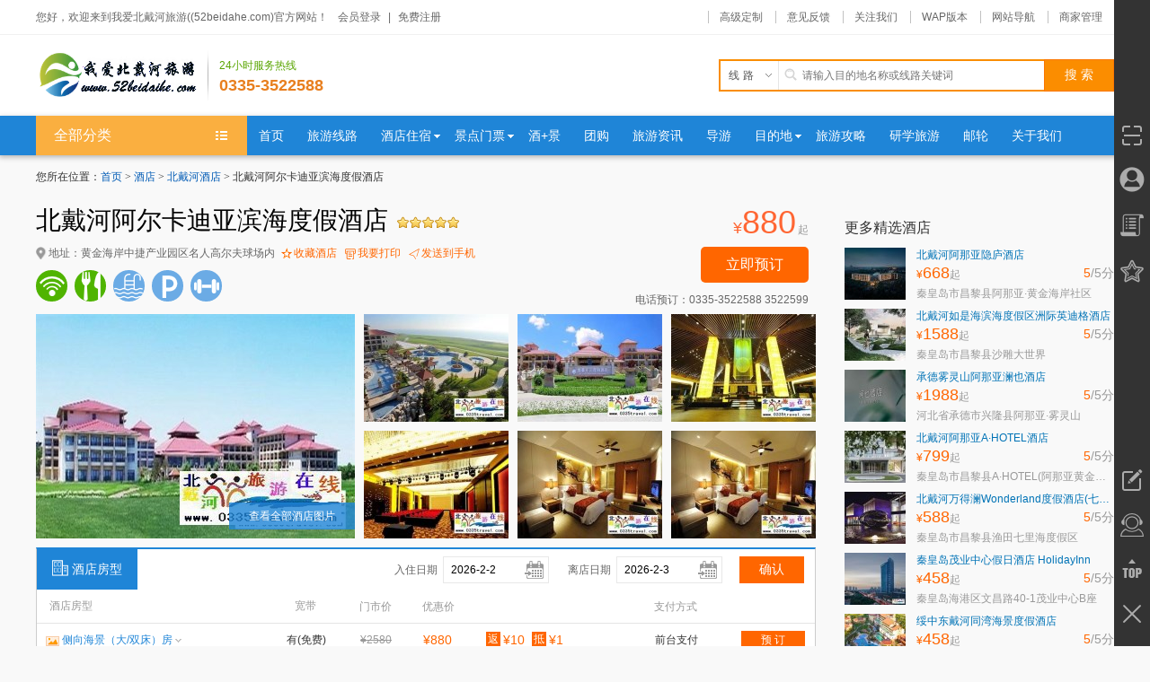

--- FILE ---
content_type: text/html; charset=utf-8
request_url: http://www.52beidaihe.com/hotel/250/
body_size: 22767
content:
<!DOCTYPE html PUBLIC "-//W3C//XHD XHTML 1.0 Transitional//EN" "http://www.w3.org/TR/xhtml1/XHD/xhtml1-transitional.dtd">
<html xmlns="http://www.w3.org/1999/xhtml">
<head>
<meta http-equiv="Content-Type" content="text/html;charset=utf-8"/>
<meta http-equiv="X-UA-Compatible" content="IE=Edge,chrome=1" />
<title>北戴河阿尔卡迪亚滨海度假酒店预订_北戴河阿尔卡迪亚滨海度假酒店价格_地址_点评_图片_我爱北戴河旅游((52beidahe.com)</title>
<meta name="keywords" content="北戴河阿尔卡迪亚滨海度假酒店,北戴河阿尔卡迪亚滨海度假酒店预订,北戴河阿尔卡迪亚滨海度假酒店价格,北戴河阿尔卡迪亚滨海度假酒店地址">
<meta name="description" content="北戴河阿尔卡迪亚滨海度假酒店，我爱北戴河旅游((52beidahe.com)为您提供方便快捷的北戴河阿尔卡迪亚滨海度假酒店预订服务，在我们网站上你可以查询北戴河阿尔卡迪亚滨海度假酒店地址；查询北戴河阿尔卡迪亚滨海度假酒店高级间（单人入住）、豪华间（单人入住）、行政间（单人入住）、高级间（双人入住）、豪华间（双人入住）、行政间（双人入住）的在线预订价格等。订房就上我爱北戴河旅游((52beidahe.com)。">
<!--[if lte IE 6]>
<script src="js/transparentbng.js" type="text/javascript"></script>
<script type="text/javascript">
DD_belatedPNG.fix('ul,img,li,input,b,div,a,*');//IE6 png透明解决方案
</script>
<![endif]-->
<link rel="stylesheet" type="text/css" href="/hotel/css/common.css"/>
<link rel="stylesheet" type="text/css" href="/hotel/css/show.css"/>
<link rel="stylesheet" type="text/css" href="/hotel/css/picbox.css"/>
<link type="text/css" href="/sys/css/ui-lightness/jquery-ui.css" rel="stylesheet" />
<link rel="stylesheet" type="text/css" href="/hotel/style/blue/color.css"/>
<script type="text/javascript" src="/Sys/js/jquery.js"> </script>
<script type="text/javascript" src="/sys/js/jquery.pin.js"></script>
<script type="text/javascript">
	function iFrameHeight(a) {
	    setTimeout("iFrameHeightTimeout('" + a + "')", 1000);
	}
	function iFrameHeightTimeout(a) {
	    var ifm = document.getElementById(a);
	    var subWeb = document.frames ? document.frames[a].document : ifm.contentDocument;
	    if (ifm != null && subWeb != null) {
	        ifm.height = subWeb.body.scrollHeight + 20;
	    }
	    //跟随
		$('.hotel-info .hd').pin({//菜单跟随
	        containerSelector: '.hotel-info'
	    });
	    $('.recommendhotel').pin({//菜单跟随
	        containerSelector: '.recommendhotelBox'
	    });
	    $('.recommendhotelBox').height($('.leftbox').height()-$('#mapArea').height());
	}
</script>
</head>
<body>
<div id="header">
    <div class="shortCut">
        <div class="wrapper clearfix">
            <div class="loginBar">
                <p id="unlogin">您好，欢迎来到我爱北戴河旅游((52beidahe.com)官方网站！
                <span><a href="javascript:void(0);" id="login" rel="nofollow">会员登录</a>|<a href="http://www.52beidaihe.com/usercenter/reg.html" rel="nofollow">免费注册</a></span></p>
                <p id="logined" style="display:none;">您好<em class="user" id="Em1"></em>，欢迎来到我爱北戴河旅游((52beidahe.com)！<span><a href="http://www.52beidaihe.com/usercenter" >会员中心</a>|<a href="http://www.52beidaihe.com/usercenter/login.html?act=out" id="A1"  rel="nofollow">退出</a></span></p>
                <p id="loginedfenxiao" style="display:none;">您好<em class="user" id="Em2"></em>，欢迎来到我爱北戴河旅游((52beidahe.com)！<span><a href="http://www.52beidaihe.com/usercenter" >会员中心</a>|<a href="http://www.52beidaihe.com/fenxiaocenter/default.aspx" >分销商中心</a>|<a href="http://www.52beidaihe.com/fenxiaocenter/login.aspx?act=out" id="A2"  rel="nofollow">退出</a></span></p>
            </div>
            <ul class="headList clearfix">
                <li><a href="http://www.52beidaihe.com/customize/" target="_blank">高级定制</a></li>
                <li><a href="http://www.52beidaihe.com/feedback/" target="_blank">意见反馈</a></li>
                <li class="drop weixin">
                    <a href="javascript:void(0);">关注我们</a><i></i>
                    <div class="dropDown">
                        <div class="content">
                            <p>直接扫描下方二维码</p>
                            <img src="/sys/images/WeiXinCode.gif">
                        </div>
                    </div>
                </li>
                <li class="drop wap">
                    <a href="javascript:void(0);">WAP版本</a><i></i>
                    <div class="dropDown">
                        <div class="content">
                            <p>直接扫描下方二维码直接访问</p>
                            <img src="/sys/images/WebCode.png">
                        </div>
                    </div>
                </li>
                <li class="drop webNav">
                    <a href="javascript:void(0);">网站导航</a><i></i>
                    <div class="dropDown">
                        <div class="content">
                            <dl class="clearfix">
                                <dt>旅游线路</dt>
                                <dd><a href="http://www.52beidaihe.com/around/beidaihe/" title="around"  target="_blank">周边旅游</a></dd>
                                <dd><a href="http://www.52beidaihe.com/domestic/beidaihe/" title="domestic"  target="_blank">国内旅游</a></dd>
                                <dd><a href="http://www.52beidaihe.com/abroad/beidaihe/" title="abroad"  target="_blank">出境旅游</a></dd>
                                <dd><a href="http://www.52beidaihe.com/team/beidaihe/" title="team"  target="_blank">团队旅游</a></dd>
                                <dd><a href="http://www.52beidaihe.com/package/beidaihe/" title="package"  target="_blank">自由行</a></dd>
<!--
                                <dd><a href="http://www.52beidaihe.com/customize/" title="高级定制"  target="_blank">高级定制</a></dd>
                            </dl>-->
                            <dl class="clearfix">
                                <dt>旅游服务</dt>
                                <dd><a href="http://www.52beidaihe.com/car/" target="_blank">旅游租车</a></dd>
                                <dd><a href="http://www.52beidaihe.com/travels/" target="_blank">游记攻略</a></dd>
                                <dd><a href="http://www.52beidaihe.com/gift/" target="_blank">礼品兑换</a></dd>
                            </dl>
                        </div>
                    </div>
                </li>
                <li><a href="http://www.52beidaihe.com/provider/" target="_blank">商家管理</a></li>
            </ul>
        </div>
    </div>
    <div class="siteInfo clearfix">
        <div class="wrapper clearfix">
            <div class="logoBox">
                <div class="container clearfix">
                    <a class="logo" href="http://www.52beidaihe.com/" title="我爱北戴河旅游((52beidahe.com)"><img src="/sys/images/logo.png" alt="我爱北戴河旅游((52beidahe.com)" width="180" height="60"/></a>
                    <dl class="phone">
                        <dt>24小时服务热线</dt>
                        <dd>0335-3522588</dd>
                    </dl>
                </div>
            </div>
            <div class="headSearch">
                <form name="searchform" id="searchform" method="get">
                    <div class="siteSearch clearfix">
                        <div class="searchInput">
                            <div class="container">
                                <div class="inputType">
                                    <div class="text"><p style="letter-spacing: 4px;">线路</p><i>&nbsp;</i></div>
                                    <div class="dropMenu" style="display: none;">
                                        <dl class="clearfix">
                                            <dd defaultkey="请输入目的地名称或线路关键词" url="http://www.52beidaihe.com/line/list.html">线路</dd>
                                            <dd defaultkey="请输入汽车或品牌关键词" url="http://www.52beidaihe.com/car/list-0-0-0.html">租车</dd>
                                            <dd defaultkey="请输入特产产品关键词" url="http://www.52beidaihe.com/specialty/list.html">特产</dd>
                                            <dd defaultkey="请输入新闻标题关键词" url="http://www.52beidaihe.com/news/list-0-0.html">新闻</dd>
                                        </dl>
                                    </div>
                                </div>
                                <div class="inputBox"><div class="wrapBox"><input type="text" placeholder="请输入目的地名称或线路关键词" id="s_input" name="key" class="inputText"/></div></div>
                            </div>
                        </div>
                        <div class="searchBtn"><input type="submit" class="inputBtn" value="搜 索" id="s_input"/></div>
                    </div>
                </form>
            </div>
        </div>
    </div>
    <div class="headNav">
        <div class="wrapper">
            <ul id="nav" class="nav clearfix">
                <li class="nLi" style="position:relative;">
                    <div href="javascript:;" class="menuHeader">
                        <span class="memu_top"><b>全部分类</b></span>
                    <div class="menuBox">
                    <div class="menuItem">
                        <div class="titBox">
                            <ul class="tit">
                                <li class="mod_cate clearfix">
                                    <div class="mod_tit">
                                        <dl>
                                            <dt><a href="http://www.52beidaihe.com/line/list.html" class="hot_sub">旅游线路</a></dt>
                                            <dd class="clearfix">
                                                    <a href="http://www.52beidaihe.com/line/list.html?tid=1" target="_blank">周边旅游</a>
                                                    <a href="http://www.52beidaihe.com/line/list.html?tid=2" target="_blank">国内旅游</a>
                                                    <a href="http://www.52beidaihe.com/line/list.html?tid=3" target="_blank">出境旅游</a>
                                                    <a href="http://www.52beidaihe.com/line/list.html?tid=4" target="_blank">团队旅游</a>
                                                    <a href="http://www.52beidaihe.com/line/list.html?tid=5" target="_blank">自由行</a>
                                            </dd>
                                        </dl>
                                    </div>
                                    <div class="mod_subcate">
                                        <div class="mod_subcate_main">
                                            <dl>
                                                <dt>出发城市</dt>
                                                <dd>
                                                        <a href="http://www.52beidaihe.com/line/qinhuangdao/" target="_blank">秦皇岛</a>
                                                        <a href="http://www.52beidaihe.com/line/beijing/" target="_blank">北京</a>
                                                        <a href="http://www.52beidaihe.com/line/tianjin/" target="_blank">天津</a>
                                                        <a href="http://www.52beidaihe.com/line/tangshan/" target="_blank">唐山</a>
                                                        <a href="http://www.52beidaihe.com/line/shijiazhuang/" target="_blank">石家庄</a>
                                                </dd>
                                            </dl>
                                            <dl>
                                                <dt>参团性质</dt>
                                                <dd>
                                                    <a id="op_1" target="_blank" href="http://www.52beidaihe.com/line/0/0/1-0-0-0-0-0-1.html">参团游</a>
                                                    <a id="op_2" target="_blank" href="http://www.52beidaihe.com/line/0/0/2-0-0-0-0-0-1.html">自由行</a>
                                                    <a id="op_3" target="_blank" href="http://www.52beidaihe.com/line/0/0/3-0-0-0-0-0-1.html">团队游</a>
                                                    <a id="op_4" target="_blank" href="http://www.52beidaihe.com/line/0/0/4-0-0-0-0-0-1.html">自驾游</a>
                                                </dd>
                                            </dl>
                                            <dl>
                                                <dt>线路主题</dt>
                                                <dd> 
                                                    <a id="topics_1" href="http://www.52beidaihe.com/line/0/0/0-1-0-0-0-0-1.html" target="_blank">古镇游</a>
                                                    <a id="topics_2" href="http://www.52beidaihe.com/line/0/0/0-2-0-0-0-0-1.html" target="_blank">山水游</a>
                                                    <a id="topics_3" href="http://www.52beidaihe.com/line/0/0/0-3-0-0-0-0-1.html" target="_blank">海岛游</a>
                                                    <a id="topics_4" href="http://www.52beidaihe.com/line/0/0/0-4-0-0-0-0-1.html" target="_blank">乐园游</a>
                                                    <a id="topics_5" href="http://www.52beidaihe.com/line/0/0/0-5-0-0-0-0-1.html" target="_blank">蜜月游</a>
                                                    <a id="topics_6" href="http://www.52beidaihe.com/line/0/0/0-6-0-0-0-0-1.html" target="_blank">爸妈游</a>
                                                    <a id="topics_7" href="http://www.52beidaihe.com/line/0/0/0-7-0-0-0-0-1.html" target="_blank">亲子游</a>
                                                    <a id="topics_8" href="http://www.52beidaihe.com/line/0/0/0-8-0-0-0-0-1.html" target="_blank">温泉游</a>
                                                    <a id="topics_215" href="http://www.52beidaihe.com/line/0/0/0-215-0-0-0-0-1.html" target="_blank">购物游</a>
                                                    <a id="topics_216" href="http://www.52beidaihe.com/line/0/0/0-216-0-0-0-0-1.html" target="_blank">研学游</a>
                                                    <a id="topics_217" href="http://www.52beidaihe.com/line/0/0/0-217-0-0-0-0-1.html" target="_blank">游学项目</a>
                                                </dd>
                                            </dl>
                                            <dl>
                                                <dt>出游天数</dt>
                                                <dd>
                                                    <a id="days_1" href="http://www.52beidaihe.com/line/0/0/0-0-1-0-0-0-1.html" target="_blank">一日游</a>
                                                    <a id="days_2" href="http://www.52beidaihe.com/line/0/0/0-0-2-0-0-0-1.html" target="_blank">二日游</a>
                                                    <a id="days_3" href="http://www.52beidaihe.com/line/0/0/0-0-3-0-0-0-1.html" target="_blank">三日游</a>
                                                    <a id="days_4" href="http://www.52beidaihe.com/line/0/0/0-0-4-0-0-0-1.html" target="_blank">四日游</a>
                                                    <a id="days_5" href="http://www.52beidaihe.com/line/0/0/0-0-5-0-0-0-1.html" target="_blank">五日游</a>
                                                    <a id="days_6" href="http://www.52beidaihe.com/line/0/0/0-0-6-0-0-0-1.html" target="_blank">六日游</a>
                                                    <a id="days_-8" href="http://www.52beidaihe.com/line/0/0/0-0--8-0-0-0-1.html" target="_blank">八日游以上</a>
                                                </dd>
                                            </dl>
                                        </div>
                                    <div class="hr"></div>
                                    <div class="mod_subcate_channel"><a href="http://www.52beidaihe.com/line/" class="mod_btn_arrow" target="_blank"><span>更多旅游线路</span><i class="arrow_dot"></i></a></div>
                                    <!-- <div class="lbanner">
                                            <img src="images/zhoubian.jpg" alt="" />
                                        </div> -->
                                    </div>
                                </li>
                                <li class="mod_cate clearfix">
                                    <div class="mod_tit">
                                        <div class="dd"></div>
                                        <dl>
                                            <dt><a href="#" class="hot_sub">酒店宾馆</a></dt>
                                            <dd class="clearfix">
                                                    <a href="http://www.52beidaihe.com/hotel/list-11-0-0.html" target="_blank">北戴河酒店</a>
                                                    <a href="http://www.52beidaihe.com/hotel/list-12-0-0.html" target="_blank">南戴河酒店</a>
                                                    <a href="http://www.52beidaihe.com/hotel/list-13-0-0.html" target="_blank">东戴河酒店</a>
                                                    <a href="http://www.52beidaihe.com/hotel/list-14-0-0.html" target="_blank">山海关酒店</a>
                                                    <a href="http://www.52beidaihe.com/hotel/list-15-0-0.html" target="_blank">秦皇岛酒店</a>
                                                    <a href="http://www.52beidaihe.com/hotel/list-16-0-0.html" target="_blank">黄金海岸</a>
                                                    <a href="http://www.52beidaihe.com/hotel/list-20-0-0.html" target="_blank">承德酒店</a>
                                                    <a href="http://www.52beidaihe.com/hotel/list-18-0-0.html" target="_blank">亚龙湾酒店</a>
                                                    <a href="http://www.52beidaihe.com/hotel/list-19-0-0.html" target="_blank">大东海酒店</a>
                                                    <a href="http://www.52beidaihe.com/hotel/list-17-0-0.html" target="_blank">三亚湾酒店</a>
                                                    <a href="http://www.52beidaihe.com/hotel/list-21-0-0.html" target="_blank">哈尔滨酒店</a>
                                            </dd>
                                        </dl>
                                    </div>
                                    <div class="mod_subcate">
                                        <div class="mod_subcate_main">
                                            <dl>
                                                <dt>酒店类型</dt>
                                                <dd>
                                                        <a target="_blank" href="http://www.52beidaihe.com/hotel/list-11-0-0.html">北戴河酒店</a>  
                                                        <a target="_blank" href="http://www.52beidaihe.com/hotel/list-12-0-0.html">南戴河酒店</a>  
                                                        <a target="_blank" href="http://www.52beidaihe.com/hotel/list-13-0-0.html">东戴河酒店</a>  
                                                        <a target="_blank" href="http://www.52beidaihe.com/hotel/list-14-0-0.html">山海关酒店</a>  
                                                        <a target="_blank" href="http://www.52beidaihe.com/hotel/list-15-0-0.html">秦皇岛酒店</a>  
                                                        <a target="_blank" href="http://www.52beidaihe.com/hotel/list-16-0-0.html">黄金海岸</a>  
                                                        <a target="_blank" href="http://www.52beidaihe.com/hotel/list-20-0-0.html">承德酒店</a>  
                                                        <a target="_blank" href="http://www.52beidaihe.com/hotel/list-18-0-0.html">亚龙湾酒店</a>  
                                                        <a target="_blank" href="http://www.52beidaihe.com/hotel/list-19-0-0.html">大东海酒店</a>  
                                                        <a target="_blank" href="http://www.52beidaihe.com/hotel/list-17-0-0.html">三亚湾酒店</a>  
                                                        <a target="_blank" href="http://www.52beidaihe.com/hotel/list-21-0-0.html">哈尔滨酒店</a>  
                                                </dd>
                                            </dl>
                                            <dl id="hotelcitydl">
                                                <dt>所在城市</dt>
                                                <dd>
                                                        <a target="_blank" href="http://www.52beidaihe.com/hotel/list-0-696-0.html">北戴河</a>
                                                        <a target="_blank" href="http://www.52beidaihe.com/hotel/list-0-829-0.html">秦皇岛（海港）</a>
                                                        <a target="_blank" href="http://www.52beidaihe.com/hotel/list-0-832-0.html">东戴河</a>
                                                        <a target="_blank" href="http://www.52beidaihe.com/hotel/list-0-830-0.html">南戴河</a>
                                                        <a target="_blank" href="http://www.52beidaihe.com/hotel/list-0-833-0.html">黄金海岸</a>
                                                        <a target="_blank" href="http://www.52beidaihe.com/hotel/list-0-831-0.html">山海关</a>
                                                        <a target="_blank" href="http://www.52beidaihe.com/hotel/list-0-248-0.html">承德</a>
                                                        <a target="_blank" href="http://www.52beidaihe.com/hotel/list-0-835-0.html">亚龙湾</a>
                                                        <a target="_blank" href="http://www.52beidaihe.com/hotel/list-0-836-0.html">大东海</a>
                                                        <a target="_blank" href="http://www.52beidaihe.com/hotel/list-0-306-0.html">哈尔滨</a>
                                                        <a target="_blank" href="http://www.52beidaihe.com/hotel/list-0-834-0.html">三亚湾</a>
                                                </dd>
                                            </dl>
                                            <dl>
                                                <dt>价格范围</dt>
                                                <dd>
                                                    <a target="_blank" href="http://www.52beidaihe.com/hotel/list-0-0-0.html?p1=0&p2=200">200元以下</a>
                                                    <a target="_blank" href="http://www.52beidaihe.com/hotel/list-0-0-0.html?p1=200&p2=300">200-300元</a>
                                                    <a target="_blank" href="http://www.52beidaihe.com/hotel/list-0-0-0.html?p1=300&p2=500">300-500元</a>
                                                    <a target="_blank" href="http://www.52beidaihe.com/hotel/list-0-0-0.html?p1=500&p2=1000">500-1000元</a>
                                                    <a target="_blank" href="http://www.52beidaihe.com/hotel/list-0-0-0.html?p1=1000&p2=3000">1000-3000元</a>
                                                    <a target="_blank" href="http://www.52beidaihe.com/hotel/list-0-0-0.html?p1=3000&p2=5000">3000-5000元</a>
                                                </dd>
                                            </dl>
                                            <dl>
                                                <dt>星级档次</dt>
                                                <dd>
                                                        <a target="_blank" href="http://www.52beidaihe.com/hotel/list-0-0-0.html?starid=1">一星级</a>
                                                        <a target="_blank" href="http://www.52beidaihe.com/hotel/list-0-0-0.html?starid=2">二星级</a>
                                                        <a target="_blank" href="http://www.52beidaihe.com/hotel/list-0-0-0.html?starid=3">三星级</a>
                                                        <a target="_blank" href="http://www.52beidaihe.com/hotel/list-0-0-0.html?starid=4">四星级</a>
                                                        <a target="_blank" href="http://www.52beidaihe.com/hotel/list-0-0-0.html?starid=5">五星级</a>
                                                        <a target="_blank" href="http://www.52beidaihe.com/hotel/list-0-0-0.html?starid=6">酒店式公寓</a>
                                                        <a target="_blank" href="http://www.52beidaihe.com/hotel/list-0-0-0.html?starid=7">经济型酒店</a>
                                                        <a target="_blank" href="http://www.52beidaihe.com/hotel/list-0-0-0.html?starid=8">客栈</a>
                                                        <a target="_blank" href="http://www.52beidaihe.com/hotel/list-0-0-0.html?starid=9">青年旅舍</a>
                                                        <a target="_blank" href="http://www.52beidaihe.com/hotel/list-0-0-0.html?starid=10">家庭旅馆</a>
                                                        <a target="_blank" href="http://www.52beidaihe.com/hotel/list-0-0-0.html?starid=11">近海别墅</a>
                                                        <a target="_blank" href="http://www.52beidaihe.com/hotel/list-0-0-0.html?starid=12">轻奢主题</a>
                                                        <a target="_blank" href="http://www.52beidaihe.com/hotel/list-0-0-0.html?starid=13">最美民宿</a>
                                                </dd>
                                            </dl>
                                        </div>
                                        <div class="hr"></div>
                                        <div class="mod_subcate_channel"><a href="http://www.52beidaihe.com/hotel/" class="mod_btn_arrow" target="_blank"><span>更多酒店</span><i class="arrow_dot"></i></a></div>
                                    </div>
                                </li>
                                <li class="mod_cate clearfix">
                                    <div class="mod_tit">
                                        <dl>
                                            <dt><a href="#" class="hot_sub">景点门票</a></dt>
                                            <dd class="clearfix">
                                                    <a href="http://www.52beidaihe.com/scenery/list-696-16-0.html" title="滑雪" target="_blank">滑雪</a>
                                                    <a href="http://www.52beidaihe.com/scenery/list-696-17-0.html" title="休闲" target="_blank">休闲</a>
                                                    <a href="http://www.52beidaihe.com/scenery/list-696-69-0.html" title="文化" target="_blank">文化</a>
                                                    <a href="http://www.52beidaihe.com/scenery/list-696-70-0.html" title="登山" target="_blank">登山</a>
                                                    <a href="http://www.52beidaihe.com/scenery/list-696-71-0.html" title="探险" target="_blank">探险</a>
                                                    <a href="http://www.52beidaihe.com/scenery/list-696-72-0.html" title="温泉" target="_blank">温泉</a>
                                                    <a href="http://www.52beidaihe.com/scenery/list-696-73-0.html" title="演出" target="_blank">演出</a>
                                                    <a href="http://www.52beidaihe.com/scenery/list-696-74-0.html" title="摄影" target="_blank">摄影</a>
                                                    <a href="http://www.52beidaihe.com/scenery/list-696-75-0.html" title="生态旅游" target="_blank">生态旅游</a>
                                                    <a href="http://www.52beidaihe.com/scenery/list-696-76-0.html" title="户外拓展" target="_blank">户外拓展</a>
                                                    <a href="http://www.52beidaihe.com/scenery/list-696-77-0.html" title="园林" target="_blank">园林</a>
                                                    <a href="http://www.52beidaihe.com/scenery/list-696-78-0.html" title="古镇" target="_blank">古镇</a>
                                                    <a href="http://www.52beidaihe.com/scenery/list-696-79-0.html" title="农家乐" target="_blank">农家乐</a>
                                                    <a href="http://www.52beidaihe.com/scenery/list-696-80-0.html" title="森林公园" target="_blank">森林公园</a>
                                                    <a href="http://www.52beidaihe.com/scenery/list-696-81-0.html" title="海滨海岛" target="_blank">海滨海岛</a>
                                                    <a href="http://www.52beidaihe.com/scenery/list-696-82-0.html" title="主题乐园" target="_blank">主题乐园</a>
                                                    <a href="http://www.52beidaihe.com/scenery/list-696-83-0.html" title="古迹" target="_blank">古迹</a>
                                                    <a href="http://www.52beidaihe.com/scenery/list-696-84-0.html" title="避暑" target="_blank">避暑</a>
                                                    <a href="http://www.52beidaihe.com/scenery/list-696-85-0.html" title="游船" target="_blank">游船</a>
                                                    <a href="http://www.52beidaihe.com/scenery/list-696-86-0.html" title="水乡" target="_blank">水乡</a>
                                                    <a href="http://www.52beidaihe.com/scenery/list-696-87-0.html" title="漂流" target="_blank">漂流</a>
                                                    <a href="http://www.52beidaihe.com/scenery/list-696-88-0.html" title="大健康" target="_blank">大健康</a>
                                                    <a href="http://www.52beidaihe.com/scenery/list-696-89-0.html" title="健康体检" target="_blank">健康体检</a>
                                                    <a href="http://www.52beidaihe.com/scenery/list-696-90-0.html" title="养生休闲" target="_blank">养生休闲</a>
                                            </dd>
                                        </dl>
                                    </div>
                                    <div class="mod_subcate">
                                        <div class="mod_subcate_main">
                                            <dl id="scenerycitydl">
                                                <dt>所在城市</dt>
                                                <dd>
                                                        <a target="_blank" href="http://www.52beidaihe.com/scenery/list-243-0-0.html">秦皇岛</a>
                                                        <a target="_blank" href="http://www.52beidaihe.com/scenery/list-248-0-0.html">承德</a>
                                                        <a target="_blank" href="http://www.52beidaihe.com/scenery/list-237-0-0.html">北京</a>
                                                        <a target="_blank" href="http://www.52beidaihe.com/scenery/list-238-0-0.html">天津</a>
                                                        <a target="_blank" href="http://www.52beidaihe.com/scenery/list-242-0-0.html">唐山</a>
                                                </dd>
                                            </dl>
                                            <dl>
                                                <dt>游玩主题</dt>
                                                <dd>
                                                    <a target="_blank" href="http://www.52beidaihe.com/scenery/list-696-16-0.html">滑雪</a>
                                                    <a target="_blank" href="http://www.52beidaihe.com/scenery/list-696-17-0.html">休闲</a>
                                                    <a target="_blank" href="http://www.52beidaihe.com/scenery/list-696-69-0.html">文化</a>
                                                    <a target="_blank" href="http://www.52beidaihe.com/scenery/list-696-70-0.html">登山</a>
                                                    <a target="_blank" href="http://www.52beidaihe.com/scenery/list-696-71-0.html">探险</a>
                                                    <a target="_blank" href="http://www.52beidaihe.com/scenery/list-696-72-0.html">温泉</a>
                                                    <a target="_blank" href="http://www.52beidaihe.com/scenery/list-696-73-0.html">演出</a>
                                                    <a target="_blank" href="http://www.52beidaihe.com/scenery/list-696-74-0.html">摄影</a>
                                                    <a target="_blank" href="http://www.52beidaihe.com/scenery/list-696-75-0.html">生态旅游</a>
                                                    <a target="_blank" href="http://www.52beidaihe.com/scenery/list-696-76-0.html">户外拓展</a>
                                                    <a target="_blank" href="http://www.52beidaihe.com/scenery/list-696-77-0.html">园林</a>
                                                    <a target="_blank" href="http://www.52beidaihe.com/scenery/list-696-78-0.html">古镇</a>
                                                    <a target="_blank" href="http://www.52beidaihe.com/scenery/list-696-79-0.html">农家乐</a>
                                                    <a target="_blank" href="http://www.52beidaihe.com/scenery/list-696-80-0.html">森林公园</a>
                                                    <a target="_blank" href="http://www.52beidaihe.com/scenery/list-696-81-0.html">海滨海岛</a>
                                                    <a target="_blank" href="http://www.52beidaihe.com/scenery/list-696-82-0.html">主题乐园</a>
                                                    <a target="_blank" href="http://www.52beidaihe.com/scenery/list-696-83-0.html">古迹</a>
                                                    <a target="_blank" href="http://www.52beidaihe.com/scenery/list-696-84-0.html">避暑</a>
                                                    <a target="_blank" href="http://www.52beidaihe.com/scenery/list-696-85-0.html">游船</a>
                                                    <a target="_blank" href="http://www.52beidaihe.com/scenery/list-696-86-0.html">水乡</a>
                                                    <a target="_blank" href="http://www.52beidaihe.com/scenery/list-696-87-0.html">漂流</a>
                                                    <a target="_blank" href="http://www.52beidaihe.com/scenery/list-696-88-0.html">大健康</a>
                                                    <a target="_blank" href="http://www.52beidaihe.com/scenery/list-696-89-0.html">健康体检</a>
                                                    <a target="_blank" href="http://www.52beidaihe.com/scenery/list-696-90-0.html">养生休闲</a>
                                                </dd>
                                            </dl>
                                            <dl>
                                                <dt>景点星级</dt>
                                                <dd>
                                                        <a target="_blank" href="http://www.52beidaihe.com/scenery/list-0-0-0.html?l=18">AA</a>
                                                        <a target="_blank" href="http://www.52beidaihe.com/scenery/list-0-0-0.html?l=19">AAA</a>
                                                        <a target="_blank" href="http://www.52beidaihe.com/scenery/list-0-0-0.html?l=69">特色主题景区</a>
                                                        <a target="_blank" href="http://www.52beidaihe.com/scenery/list-0-0-0.html?l=67">AAAA</a>
                                                        <a target="_blank" href="http://www.52beidaihe.com/scenery/list-0-0-0.html?l=68">AAAAA</a>
                                                        <a target="_blank" href="http://www.52beidaihe.com/scenery/list-0-0-0.html?l=70">新型主题</a>
                                                </dd>
                                            </dl>
                                            <dl>
                                                <dt>门票价格</dt>
                                                <dd>
                                                    <a target="_blank" href="http://www.52beidaihe.com/scenery/list-0-0-0.html?p1=0&p2=50">50元以下</a>
                                                    <a target="_blank" href="http://www.52beidaihe.com/scenery/list-0-0-0.html?p1=50&p2=100">50-100元</a>
                                                    <a target="_blank" href="http://www.52beidaihe.com/scenery/list-0-0-0.html?p1=100&p2=500">100-500元</a>
                                                    <a target="_blank" href="http://www.52beidaihe.com/scenery/list-0-0-0.html?p1=500&p2=0">500元以上</a>
                                                </dd>
                                            </dl>
                                        </div>
                                        <div class="hr"></div>
                                        <div class="mod_subcate_channel"><a href="http://www.52beidaihe.com/scenery/" class="mod_btn_arrow" target="_blank"><span>更多景点门票</span><i class="arrow_dot"></i></a></div>
                                    </div>
                                </li>
                                <li class="mod_cate clearfix">
                                    <div class="mod_tit">
                                        <dl>
                                            <dt><a href="http://www.52beidaihe.com/taocan/list-0-0-0-0.html" class="hot_sub">酒+景</a></dt>
                                            <dd class="clearfix">
                                                    <a href="http://www.52beidaihe.com/taocan/list-696-0-0-0.html" target="_blank">北戴河</a>
                                                    <a href="http://www.52beidaihe.com/taocan/list-829-0-0-0.html" target="_blank">秦皇岛（海港）</a>
                                                    <a href="http://www.52beidaihe.com/taocan/list-832-0-0-0.html" target="_blank">东戴河</a>
                                            </dd>
                                        </dl>
                                    </div>
                                    <div class="mod_subcate">
                                        <div class="mod_subcate_main">
                                            <dl>
                                                <dt>目的地</dt>
                                                <dd>
                                                        <a href="http://www.52beidaihe.com/taocan/list-696-0-0-0.html" target="_blank">北戴河</a>
                                                        <a href="http://www.52beidaihe.com/taocan/list-829-0-0-0.html" target="_blank">秦皇岛（海港）</a>
                                                        <a href="http://www.52beidaihe.com/taocan/list-832-0-0-0.html" target="_blank">东戴河</a>
                                                </dd>
                                            </dl>
                                            <dl>
                                                <dt>游玩天数</dt>
                                                <dd>
                                                        <a href="http://www.52beidaihe.com/taocan/list-0-1-0-0.html" target="_blank">2天1晚</a>
                                                </dd>
                                            </dl>
                                            <dl>
                                                <dt>酒店级别</dt>
                                                <dd> 
                                                        <a href="http://www.52beidaihe.com/taocan/list-0-0-1-0.html" target="_blank">一星级</a>
                                                        <a href="http://www.52beidaihe.com/taocan/list-0-0-2-0.html" target="_blank">二星级</a>
                                                        <a href="http://www.52beidaihe.com/taocan/list-0-0-3-0.html" target="_blank">三星级</a>
                                                        <a href="http://www.52beidaihe.com/taocan/list-0-0-4-0.html" target="_blank">四星级</a>
                                                        <a href="http://www.52beidaihe.com/taocan/list-0-0-5-0.html" target="_blank">五星级</a>
                                                        <a href="http://www.52beidaihe.com/taocan/list-0-0-6-0.html" target="_blank">酒店式公寓</a>
                                                        <a href="http://www.52beidaihe.com/taocan/list-0-0-7-0.html" target="_blank">经济型酒店</a>
                                                        <a href="http://www.52beidaihe.com/taocan/list-0-0-8-0.html" target="_blank">客栈</a>
                                                        <a href="http://www.52beidaihe.com/taocan/list-0-0-9-0.html" target="_blank">青年旅舍</a>
                                                        <a href="http://www.52beidaihe.com/taocan/list-0-0-10-0.html" target="_blank">家庭旅馆</a>
                                                        <a href="http://www.52beidaihe.com/taocan/list-0-0-11-0.html" target="_blank">近海别墅</a>
                                                        <a href="http://www.52beidaihe.com/taocan/list-0-0-12-0.html" target="_blank">轻奢主题</a>
                                                        <a href="http://www.52beidaihe.com/taocan/list-0-0-13-0.html" target="_blank">最美民宿</a>
                                                </dd>
                                            </dl>
                                        </div>
                                    <div class="hr"></div>
                                    <div class="mod_subcate_channel"><a href="http://www.52beidaihe.com/taocan/list-0-0-0-0.html" class="mod_btn_arrow" target="_blank"><span>更多酒+景</span><i class="arrow_dot"></i></a></div>
                                    </div>
                                </li>
                                <li class="mod_cate clearfix">
                                    <div class="mod_tit">
                                        <dl>
                                            <dt><a href="http://www.52beidaihe.com/customize/" class="hot_sub" target="_blank">独立成团 个性定制</a></dt>
                                            <dd>
                                                <p>公司、大客户、亲友团出游</p>
                                                <p>全程一站解决。</p>
                                            </dd>
                                        </dl>
                                    </div>
                                </li>
                            </ul>
                        </div>
                    </div>
                </div>
                    </div>
                </li>
                    <li class="nLi"><h3><a href="http://www.52beidaihe.com/"  id="nav"><b></b><i></i><span>首页</span></a></h3></li>
                    <li class="nLi"><h3><a href="http://www.52beidaihe.com/line/"/  id="line"><b></b><i></i><span>旅游线路</span></a></h3></li>
                <li class="nLi on">
                    <h3><a href="http://www.52beidaihe.com/hotel/" id="hotel" ><b></b><i></i><span>酒店住宿</span></a></h3>
                    <div class="sub">
                        <div class="subList">
                        <ul>
                                    <li><a href='/hotel/list-0-696-0.html' >北戴河酒店</a></li>
                                    <li><a href='/hotel/list-0-829-0.html' >秦皇岛酒店</a></li>
                                    <li><a href='/hotel/list-0-832-0.html' >东戴河酒店</a></li>
                        </ul>
                        </div>
                    </div>
                </li>
                <li class="nLi on">
                    <h3><a href="http://www.52beidaihe.com/scenery/" id="scenery" ><b></b><i></i><span>景点门票</span></a></h3>
                    <div class="sub">
                        <div class="subList">
                        <ul>
                                    <li><a href='/scenery/list-0-0-0.html' >秦皇岛门票</a></li>
                        </ul>
                        </div>
                    </div>
                </li>
                    <li class="nLi"><h3><a href="http://www.52beidaihe.com/taocan/"  id="taocan"><b></b><i></i><span>酒+景</span></a></h3></li>
                    <li class="nLi"><h3><a href="http://www.52beidaihe.com/tuan/"  id="tuan"><b></b><i></i><span>团购</span></a></h3></li>
                    <li class="nLi"><h3><a href="http://www.52beidaihe.com/news/"  id="news"><b></b><i></i><span>旅游资讯</span></a></h3></li>
                    <li class="nLi"><h3><a href="http://www.52beidaihe.com/guide/"  id="guide"><b></b><i></i><span>导游</span></a></h3></li>
                <li class="nLi on">
                    <h3><a href="http://www.52beidaihe.com/destination/" id="destination" ><b></b><i></i><span>目的地</span></a></h3>
                    <div class="sub">
                        <div class="subList">
                        <ul>
                                    <li><a href='/destination/QinHuangDao/' >秦皇岛北戴河</a></li>
                        </ul>
                        </div>
                    </div>
                </li>
                    <li class="nLi"><h3><a href="http://www.52beidaihe.com/travels/"  id="travels"><b></b><i></i><span>旅游攻略</span></a></h3></li>
                    <li class="nLi"><h3><a href="http://www.52beidaihe.com/specialty/"  id="specialty"><b></b><i></i><span>研学旅游</span></a></h3></li>
                    <li class="nLi"><h3><a href="http://www.52beidaihe.com/cruise/"  id="cruise"><b></b><i></i><span>邮轮</span></a></h3></li>
                    <li class="nLi"><h3><a href="http://www.52beidaihe.com/about-1/"  id=""><b></b><i></i><span>关于我们</span></a></h3></li>
            </ul>
        </div>
        <div class="navBg"></div>
    </div>
</div>
	<div id="main">
		<div class="wrapper clearfix">
			<div class="crumbs">您所在位置：<a href="http://www.52beidaihe.com/">首页</a> > <a href="http://www.52beidaihe.com/hotel/">酒店</a> > <a href="http://www.52beidaihe.com/hotel/list-0-696-0.html?tid=11">北戴河酒店</a> > 北戴河阿尔卡迪亚滨海度假酒店</div>
			<div class="leftbox">
				<div class="hotel_title">
					<h1>北戴河阿尔卡迪亚滨海度假酒店<span><img src="/sys/images/HotelStar/5.gif"></span></h1>
					<p class="add"><i></i>地址：黄金海岸中捷产业园区名人高尔夫球场内</p><a class="btnCollection" href="javascript:;" favorites="hotel,250">收藏酒店</a><a class="btnPrint" href="javascript:print()">我要打印</a><a class="mobile" href="javascript:;" onclick="SendHotelSms(250);" title="将酒店地址发送到手机上">发送到手机</a>
					<div class="service">
						<span class="s1"></span>
						<span class="s3"></span>
						<span class="s4"></span>
						<span class="s5"></span>
						<span class="s6"></span>
					</div>
					<div class="right_wrap">
						<div class="min-price"><label>¥<strong>880</strong></label>起</div>
						<a class="title-book" href="javascript:;">立即预订</a>
						<p>电话预订：<label>0335-3522588 3522599</label></p>
					</div>
					<div class="hotel_img">
						<ul class="clearfix">
                                	<li class="top"><a href="/files/2015-3/20150324083405171079.jpg" rel="lightbox-group"><img src="/files/2015-3/20150324083405171079_6e9c56b53863fefd_355_250.jpg" alt="" /></a><span class="markImg" style="display: none;"></span><span class="checkPic"><a href="/files/2015-3/20150324083405171079_6e9c56b53863fefd_355_250.jpg" rel="lightbox-group">查看全部酒店图片</a></span></li>
                                	<li><a href="/files/2015-3/20150324083408139962.jpg" rel="lightbox-group"><img src="/files/2015-3/20150324083408139962_a07e9300b8e688a3_161_120.jpg" alt="" /></a><span class="markImg" style="display: none;"></span></li>
                                	<li><a href="/files/2015-3/20150324083410154870.jpg" rel="lightbox-group"><img src="/files/2015-3/20150324083410154870_63c804bb619a518a_161_120.jpg" alt="" /></a><span class="markImg" style="display: none;"></span></li>
                                	<li><a href="/files/2015-3/20150324083411183437.jpg" rel="lightbox-group"><img src="/files/2015-3/20150324083411183437_67de9bf314795a88_161_120.jpg" alt="" /></a><span class="markImg" style="display: none;"></span></li>
                                	<li><a href="/files/2015-3/20150324083413172099.jpg" rel="lightbox-group"><img src="/files/2015-3/20150324083413172099_bdcd1c38c32228a8_161_120.jpg" alt="" /></a><span class="markImg" style="display: none;"></span></li>
                                	<li><a href="/files/2015-3/20150324083414125581.jpg" rel="lightbox-group"><img src="/files/2015-3/20150324083414125581_63be68c104245d62_161_120.jpg" alt="" /></a><span class="markImg" style="display: none;"></span></li>
                                	<li><a href="/files/2015-3/20150324083418173229.jpg" rel="lightbox-group"><img src="/files/2015-3/20150324083418173229_9169248b05689c84_161_120.jpg" alt="" /></a><span class="markImg" style="display: none;"></span></li>
                                	<li><a href="/files/2015-3/20150324083419114406.jpg" rel="lightbox-group"><img src="/files/2015-3/20150324083419114406_a9a430140a7ec737_161_120.jpg" alt="" /></a><span class="markImg" style="display: none;"></span></li>
                                	<li><a href="/files/2015-3/20150324083420164068.jpg" rel="lightbox-group"><img src="/files/2015-3/20150324083420164068_90a35ca84c50b645_161_120.jpg" alt="" /></a><span class="markImg" style="display: none;"></span></li>
                                	<li><a href="/files/2015-3/20150324083421105014.jpg" rel="lightbox-group"><img src="/files/2015-3/20150324083421105014_4af77d6c77a49b8b_161_120.jpg" alt="" /></a><span class="markImg" style="display: none;"></span></li>
                                	<li><a href="/files/2015-3/20150324083423102831.jpg" rel="lightbox-group"><img src="/files/2015-3/20150324083423102831_fdd6cd164db3554c_161_120.jpg" alt="" /></a><span class="markImg" style="display: none;"></span></li>
                                	<li><a href="/files/2015-3/20150324083424163616.jpg" rel="lightbox-group"><img src="/files/2015-3/20150324083424163616_6582202129315e9d_161_120.jpg" alt="" /></a><span class="markImg" style="display: none;"></span></li>
                                	<li><a href="/files/2015-3/20150324083425135833.jpg" rel="lightbox-group"><img src="/files/2015-3/20150324083425135833_bf612139f2f5072c_161_120.jpg" alt="" /></a><span class="markImg" style="display: none;"></span></li>
                                	<li><a href="/files/2015-3/20150324083426111749.jpg" rel="lightbox-group"><img src="/files/2015-3/20150324083426111749_cbe874243f990d56_161_120.jpg" alt="" /></a><span class="markImg" style="display: none;"></span></li>
                                	<li><a href="/files/2015-3/20150324083427131446.jpg" rel="lightbox-group"><img src="/files/2015-3/20150324083427131446_2600bd47f4dd4082_161_120.jpg" alt="" /></a><span class="markImg" style="display: none;"></span></li>
                                	<li><a href="/files/2015-3/20150324083429140960.jpg" rel="lightbox-group"><img src="/files/2015-3/20150324083429140960_a98815d0cf768ccb_161_120.jpg" alt="" /></a><span class="markImg" style="display: none;"></span></li>
                                	<li><a href="/files/2015-3/20150324083430106808.jpg" rel="lightbox-group"><img src="/files/2015-3/20150324083430106808_0e31620f2ac7c0f0_161_120.jpg" alt="" /></a><span class="markImg" style="display: none;"></span></li>
                                	<li><a href="/files/2015-3/20150324083431123080.jpg" rel="lightbox-group"><img src="/files/2015-3/20150324083431123080_4f5c73129bdf57da_161_120.jpg" alt="" /></a><span class="markImg" style="display: none;"></span></li>
                                	<li><a href="/files/2015-3/20150324083432183888.jpg" rel="lightbox-group"><img src="/files/2015-3/20150324083432183888_0a96471e00ac0102_161_120.jpg" alt="" /></a><span class="markImg" style="display: none;"></span></li>
                                	<li><a href="/files/2015-3/20150324083433140168.jpg" rel="lightbox-group"><img src="/files/2015-3/20150324083433140168_17e5765a2cc0b4c2_161_120.jpg" alt="" /></a><span class="markImg" style="display: none;"></span></li>
                                	<li><a href="/files/2015-3/20150324083434179500.jpg" rel="lightbox-group"><img src="/files/2015-3/20150324083434179500_0dd6d7715cc73d5a_161_120.jpg" alt="" /></a><span class="markImg" style="display: none;"></span></li>
                                	<li><a href="/files/2015-3/20150324083435151106.jpg" rel="lightbox-group"><img src="/files/2015-3/20150324083435151106_fa10e1794e7d0b2f_161_120.jpg" alt="" /></a><span class="markImg" style="display: none;"></span></li>
                                	<li><a href="/files/2015-3/20150324083437139885.jpg" rel="lightbox-group"><img src="/files/2015-3/20150324083437139885_dbbc07cd2c2c72e5_161_120.jpg" alt="" /></a><span class="markImg" style="display: none;"></span></li>
                                	<li><a href="/files/2020-7/20200711124155110762.jpg" rel="lightbox-group"><img src="/files/2020-7/20200711124155110762_9c131a3770c8a5b9_161_120.jpg" alt="" /></a><span class="markImg" style="display: none;"></span></li>
                                	<li><a href="/files/2020-7/20200711124155143885.jpg" rel="lightbox-group"><img src="/files/2020-7/20200711124155143885_29920dee7aa3b8f0_161_120.jpg" alt="" /></a><span class="markImg" style="display: none;"></span></li>
                                	<li><a href="/files/2020-7/20200711124156158153.jpg" rel="lightbox-group"><img src="/files/2020-7/20200711124156158153_a853eefdeab1ac32_161_120.jpg" alt="" /></a><span class="markImg" style="display: none;"></span></li>
                                	<li><a href="/files/2020-7/20200711124156111172.jpg" rel="lightbox-group"><img src="/files/2020-7/20200711124156111172_6787eb13c867a129_161_120.jpg" alt="" /></a><span class="markImg" style="display: none;"></span></li>
                                	<li><a href="/files/2020-7/20200711124157168839.jpg" rel="lightbox-group"><img src="/files/2020-7/20200711124157168839_56b3cdf8d745e3e2_161_120.jpg" alt="" /></a><span class="markImg" style="display: none;"></span></li>
                                	<li><a href="/files/2020-7/20200711124157113431.jpg" rel="lightbox-group"><img src="/files/2020-7/20200711124157113431_65bf1f874d151c80_161_120.jpg" alt="" /></a><span class="markImg" style="display: none;"></span></li>
                                	<li><a href="/files/2020-7/20200711124158184428.jpg" rel="lightbox-group"><img src="/files/2020-7/20200711124158184428_a6bcbf489a5335a9_161_120.jpg" alt="" /></a><span class="markImg" style="display: none;"></span></li>
                                	<li><a href="/files/2020-7/20200711124158172683.jpg" rel="lightbox-group"><img src="/files/2020-7/20200711124158172683_dc177d6778c0628e_161_120.jpg" alt="" /></a><span class="markImg" style="display: none;"></span></li>
                                	<li><a href="/files/2020-7/20200711124159106699.jpg" rel="lightbox-group"><img src="/files/2020-7/20200711124159106699_f3ef7c58e3461424_161_120.jpg" alt="" /></a><span class="markImg" style="display: none;"></span></li>
                                	<li><a href="/files/2020-7/20200711124159113512.jpg" rel="lightbox-group"><img src="/files/2020-7/20200711124159113512_56da8c378845797a_161_120.jpg" alt="" /></a><span class="markImg" style="display: none;"></span></li>
                                	<li><a href="/files/2020-7/20200711124159141028.jpg" rel="lightbox-group"><img src="/files/2020-7/20200711124159141028_b157935b67bf05a3_161_120.jpg" alt="" /></a><span class="markImg" style="display: none;"></span></li>
                                	<li><a href="/files/2020-7/20200711124200121415.jpg" rel="lightbox-group"><img src="/files/2020-7/20200711124200121415_18f871f60a614198_161_120.jpg" alt="" /></a><span class="markImg" style="display: none;"></span></li>
                                	<li><a href="/files/2020-7/20200711124200119482.jpg" rel="lightbox-group"><img src="/files/2020-7/20200711124200119482_d3f1b2db498dd282_161_120.jpg" alt="" /></a><span class="markImg" style="display: none;"></span></li>
                                	<li><a href="/files/2020-7/20200711124200109850.jpg" rel="lightbox-group"><img src="/files/2020-7/20200711124200109850_767addf3927b1fa2_161_120.jpg" alt="" /></a><span class="markImg" style="display: none;"></span></li>
                                	<li><a href="/files/2020-7/20200711124201177149.jpg" rel="lightbox-group"><img src="/files/2020-7/20200711124201177149_4adc7925bf0ec2bd_161_120.jpg" alt="" /></a><span class="markImg" style="display: none;"></span></li>
                                	<li><a href="/files/2020-7/20200711124201148315.jpg" rel="lightbox-group"><img src="/files/2020-7/20200711124201148315_5a07c2daadc526b7_161_120.jpg" alt="" /></a><span class="markImg" style="display: none;"></span></li>
                                	<li><a href="/files/2020-7/20200711124202125172.jpg" rel="lightbox-group"><img src="/files/2020-7/20200711124202125172_e141ac723901202a_161_120.jpg" alt="" /></a><span class="markImg" style="display: none;"></span></li>
                                	<li><a href="/files/2020-7/20200711124202125406.jpg" rel="lightbox-group"><img src="/files/2020-7/20200711124202125406_1d4bb99ceadf7b9c_161_120.jpg" alt="" /></a><span class="markImg" style="display: none;"></span></li>
                                	<li><a href="/files/2020-7/20200711124203177992.jpg" rel="lightbox-group"><img src="/files/2020-7/20200711124203177992_b9c5e5b55c65ddff_161_120.jpg" alt="" /></a><span class="markImg" style="display: none;"></span></li>
                                	<li><a href="/files/2020-7/20200711124203182048.jpg" rel="lightbox-group"><img src="/files/2020-7/20200711124203182048_91168c954c98cfee_161_120.jpg" alt="" /></a><span class="markImg" style="display: none;"></span></li>
                                	<li><a href="/files/2020-7/20200711124203121558.jpg" rel="lightbox-group"><img src="/files/2020-7/20200711124203121558_f1ece284b0622d72_161_120.jpg" alt="" /></a><span class="markImg" style="display: none;"></span></li>
                                	<li><a href="/files/2020-7/20200711124204143726.jpg" rel="lightbox-group"><img src="/files/2020-7/20200711124204143726_dedd1c2cde9d87fc_161_120.jpg" alt="" /></a><span class="markImg" style="display: none;"></span></li>
                                	<li><a href="/files/2020-7/20200711124205170089.jpg" rel="lightbox-group"><img src="/files/2020-7/20200711124205170089_eef311e0e0c8ef7c_161_120.jpg" alt="" /></a><span class="markImg" style="display: none;"></span></li>
                                	<li><a href="/files/2020-7/20200711124205146248.jpg" rel="lightbox-group"><img src="/files/2020-7/20200711124205146248_a9621be8c2481cd8_161_120.jpg" alt="" /></a><span class="markImg" style="display: none;"></span></li>
                                	<li><a href="/files/2020-7/20200711124205156938.jpg" rel="lightbox-group"><img src="/files/2020-7/20200711124205156938_3239a6acbfca79ae_161_120.jpg" alt="" /></a><span class="markImg" style="display: none;"></span></li>
                                	<li><a href="/files/2020-7/20200711124206126454.jpg" rel="lightbox-group"><img src="/files/2020-7/20200711124206126454_760956006d896d3c_161_120.jpg" alt="" /></a><span class="markImg" style="display: none;"></span></li>
                                	<li><a href="/files/2020-7/20200711124206152648.jpg" rel="lightbox-group"><img src="/files/2020-7/20200711124206152648_8ce6792cc4ab24f2_161_120.jpg" alt="" /></a><span class="markImg" style="display: none;"></span></li>
                                	<li><a href="/files/2020-7/20200711124207120992.jpg" rel="lightbox-group"><img src="/files/2020-7/20200711124207120992_38fa95680d3bcea9_161_120.jpg" alt="" /></a><span class="markImg" style="display: none;"></span></li>
                                	<li><a href="/files/2020-7/20200711124208162312.jpg" rel="lightbox-group"><img src="/files/2020-7/20200711124208162312_3d164a85870a09e3_161_120.jpg" alt="" /></a><span class="markImg" style="display: none;"></span></li>
                                	<li><a href="/files/2020-7/20200711124208141697.jpg" rel="lightbox-group"><img src="/files/2020-7/20200711124208141697_3e96b720751020c3_161_120.jpg" alt="" /></a><span class="markImg" style="display: none;"></span></li>
                                	<li><a href="/files/2020-7/20200711124209150418.jpg" rel="lightbox-group"><img src="/files/2020-7/20200711124209150418_05c648defcf772a1_161_120.jpg" alt="" /></a><span class="markImg" style="display: none;"></span></li>
                                	<li><a href="/files/2020-7/20200711124210163070.jpg" rel="lightbox-group"><img src="/files/2020-7/20200711124210163070_f95692ba21225bf0_161_120.jpg" alt="" /></a><span class="markImg" style="display: none;"></span></li>
                                	<li><a href="/files/2022-12/20221226195319116383.jpg" rel="lightbox-group"><img src="/files/2022-12/20221226195319116383_9785f564958b61f8_161_120.jpg" alt="" /></a><span class="markImg" style="display: none;"></span></li>
                                	<li><a href="/files/2022-12/20221226195341112147.png" rel="lightbox-group"><img src="/files/2022-12/20221226195341112147_bfda39b7baf7faeb_161_120.png" alt="" /></a><span class="markImg" style="display: none;"></span></li>
                                	<li><a href="/files/2022-12/20221226195414170566.jpg" rel="lightbox-group"><img src="/files/2022-12/20221226195414170566_396e417fcee8e2e2_161_120.jpg" alt="" /></a><span class="markImg" style="display: none;"></span></li>
                                	<li><a href="/files/2022-12/20221226195441118996.jpg" rel="lightbox-group"><img src="/files/2022-12/20221226195441118996_2f44a09844368c36_161_120.jpg" alt="" /></a><span class="markImg" style="display: none;"></span></li>
                                	<li><a href="/files/2022-12/20221226195511103788.jpg" rel="lightbox-group"><img src="/files/2022-12/20221226195511103788_ec122ccfcf470b43_161_120.jpg" alt="" /></a><span class="markImg" style="display: none;"></span></li>
						</ul>
					</div>
				</div>
				<div class="booking">
					<div class="hd">
						<span><i></i>酒店房型</span>
						<ul class="orderDate clearfix">
							<li><label>入住日期</label><input type="text" id="tm1_250" name="tm1" readonly="readonly" value="2026-2-2" class="inputText inputCalendar"></li>
							<li><label>离店日期</label><input type="text" id="tm2_250" readonly="readonly" value="2026-2-3" name="tm2" class="inputText inputCalendar leave"></li>
							<li><input type="button" value="确认" class="but" id="" onfocus="this.blur();" onclick="EditDate(250);" ></li>
						</ul>
					</div>
					<div class="bd">
						<div class="roomList table showRoom" bn="积分" reviewss="1" rating_0="5" rating_1="5" rating_2="5" rating_3="5" hid="250" name="roomlist">
						</div>
					</div>
				</div>
				<div class="hotel-info">
					<div class="hd">
						<span class="on" tag="details">酒店详情</span>
						<span tag="review">客户点评</span>
						<span tag="question">酒店咨询</span>
						<span tag="traffic">交通指南</span>
                        <span tag="salesRecords">销售记录</span>
						<span><a href="javascript:;" class="seeVideo">酒店视频</a></span>
					</div>
					<div class="bd">
						<div id="details" class="details itemBox">
							<div class="detail-title clearfix">
								<span>开业时间:2015年4月</span>
									<label>|</label>
								<span>装修时间:</span>
								<div class="text reset">
									<p><span id="ctl00_MainContentPlaceHolder_hotelDetailInfo_lbDesc" itemprop="description">　　北戴河阿尔卡迪亚滨海度假酒店位于秦皇岛市北戴河新区,素有中国美丽八大海岸之一的黄金海岸。酒店依海而建，自然环境得天独厚。长达2000余米的私属海滩与千亩的草地融为一体，以海串联的温泉、滑雪等配套，给你和家人不一样的海派体验。<br/>　　800余间海景房、园景房、豪华套房，与海亲近, 栖海面，身居宫室，感受独有的尊贵气息与阿卡关怀备至的尊贵服务。<br/>　　除健身房、室内外泳池、KTV、儿童游乐堡等基础休闲设施以外，还有地下千米的天然海“盐”温泉，30种不同功能泡池，技术精湛的SPA技师，户外温泉让你与海0距离，放松身心；运动健康的体育小镇，融合了高尔夫、射箭、骑行、沙滩足球等各种中高端休闲体验。<br/>　　1300平方米的无柱式宴会厅，同时拥有10个不同大小、风格各异的多功能会议室及贵宾接待厅，容纳千人的演绎中心——荣盛国际会议中心，其中有无柱式占地1300平方米。</span></p><p><span style="font-size: 24px;"><strong>酒店预订电话：15703350808 18633570222 0335-3522588<br/></strong></span></p><p><span style="font-size: 24px;"></span></p><p><img src="/files/2020-7/20200711124656127350.jpg" style="float:none;" title="北戴河阿尔卡迪亚滨海度假酒店"/></p><p><img src="/files/2020-7/20200711124656175909.jpg" style="float:none;" title="北戴河阿尔卡迪亚滨海度假酒店"/></p><p><img src="/files/2020-7/20200711124656102207.jpg" style="float:none;" title="北戴河阿尔卡迪亚滨海度假酒店"/></p><p><img src="/files/2020-7/20200711124657169887.jpg" style="float:none;" title="北戴河阿尔卡迪亚滨海度假酒店"/></p><p><img src="/files/2020-7/20200711124657171541.jpg" style="float:none;" title="北戴河阿尔卡迪亚滨海度假酒店"/></p><p><img src="/files/2020-7/20200711124657130100.jpg" style="float:none;" title="北戴河阿尔卡迪亚滨海度假酒店"/></p><p><img src="/files/2020-7/20200711124658142899.jpg" style="float:none;" title="北戴河阿尔卡迪亚滨海度假酒店"/></p><p><img src="/files/2020-7/20200711124658168946.jpg" style="float:none;" title="北戴河阿尔卡迪亚滨海度假酒店"/></p><p><img src="/files/2020-7/20200711124659172446.jpg" style="float:none;" title="北戴河阿尔卡迪亚滨海度假酒店"/></p><p><img src="/files/2020-7/20200711124659108571.jpg" style="float:none;" title="北戴河阿尔卡迪亚滨海度假酒店"/></p><p><img src="/files/2020-7/20200711124700181859.jpg" style="float:none;" title="北戴河阿尔卡迪亚滨海度假酒店"/></p><p><img src="/files/2020-7/20200711124844105613.jpg" style="float:none;" title="北戴河阿尔卡迪亚滨海度假酒店"/></p><p><img src="/files/2020-7/20200711124844122439.jpg" style="float:none;" title="北戴河阿尔卡迪亚滨海度假酒店"/></p><p><img src="/files/2020-7/20200711124845168889.jpg" style="float:none;" title="北戴河阿尔卡迪亚滨海度假酒店"/></p><p><img src="/files/2020-7/20200711124845153268.jpg" style="float:none;" title="北戴河阿尔卡迪亚滨海度假酒店"/></p><p><img src="/files/2020-7/20200711124846170207.jpg" style="float:none;" title="北戴河阿尔卡迪亚滨海度假酒店"/></p><p><img src="/files/2020-7/20200711124846189054.jpg" style="float:none;" title="北戴河阿尔卡迪亚滨海度假酒店"/></p><p><img src="/files/2020-7/20200711124846165395.jpg" style="float:none;" title="北戴河阿尔卡迪亚滨海度假酒店北戴河阿尔卡迪亚滨海度假酒店"/></p><p><img src="/files/2020-7/20200711124847121726.jpg" style="float:none;" title="北戴河阿尔卡迪亚滨海度假酒店"/></p><p><img src="/files/2020-7/20200711124947153263.jpg" style="float:none;" title="北戴河阿尔卡迪亚滨海度假酒店"/></p><p><img src="/files/2020-7/20200711124948126632.jpg" style="float:none;" title="北戴河阿尔卡迪亚滨海度假酒店"/></p><p><img src="/files/2020-7/20200711124949184444.jpg" style="float:none;" title="北戴河阿尔卡迪亚滨海度假酒店"/></p><p><img src="/files/2020-7/20200711124950135818.jpg" style="float:none;" title="北戴河阿尔卡迪亚滨海度假酒店"/></p><p><img src="/files/2020-7/20200711124951108525.jpg" style="float:none;" title="北戴河阿尔卡迪亚滨海度假酒店"/></p><p><img src="/files/2020-7/20200711124952156172.jpg" style="float:none;" title="北戴河阿尔卡迪亚滨海度假酒店"/></p><p><img src="/files/2020-7/20200711124953136405.jpg" style="float:none;" title="北戴河阿尔卡迪亚滨海度假酒店"/></p><p><img src="/files/2020-7/20200711124954155872.jpg" style="float:none;" title="北戴河阿尔卡迪亚滨海度假酒店"/></p><p><img src="/files/2020-7/20200711124955174016.jpg" style="float:none;" title="北戴河阿尔卡迪亚滨海度假酒店"/></p><h1>北戴河阿尔卡迪亚滨海度假酒店<img src="/files/2020-7/20200711125207155048.gif"/></h1><p><span style="font-size: 24px;"><strong>酒店预订电话：0335-3522588&nbsp; 15703350808 18633570222</strong></span></p>
								</div>
								<div class="text reset" >
									<span>特别提示:</span>
									<p>酒店拥有独立的私家海滩和私家高尔夫球场<br/></p>
								</div>
								<div class="hotel-facilities">
									<dl class="listDl clearfix">
										<dt>支持卡类：</dt>
										<dd class="clearfix">
													<span class="has">国内发行银联卡</span>
													<span class="has">万事达（Master）</span>
													<span class="has">威士（VISA）</span>
													<span class="has">运通（AMEX）</span>
													<span class="has">大来（Diners Club）</span>
													<span class="has">JCB卡</span>
										</dd>
									</dl>
									<dl class="listDl clearfix">
										<dt>服务项目：</dt>
										<dd class="clearfix">
													<span class="has">商务中心服务</span>
													<span class="has">大堂吧</span>
													<span class="has">礼宾服务</span>
													<span class="has">大堂免费报纸</span>
													<span class="has">多功能厅</span>
													<span class="has">会议厅</span>
													<span class="has">公共音响系统</span>
													<span class="has">多媒体演示系统</span>
													<span class="has">外币兑换</span>
													<span class="has">旅游票务服务</span>
													<span class="has">商场</span>
													<span class="has">洗衣服务</span>
													<span class="has">行李存放服务</span>
													<span class="has">叫醒服务</span>
										</dd>
									</dl>
									<dl class="listDl clearfix">
										<dt>餐饮服务：</dt>
										<dd class="clearfix">
													<span class="has">中餐厅</span>
													<span class="has">西餐厅</span>
													<span class="has">咖啡厅</span>
													<span class="has">大堂吧</span>
													<span class="has">酒吧</span>
													<span class="has">日式餐厅</span>
													<span class="has">限时送餐服务</span>
										</dd>
									</dl>
									<dl class="listDl clearfix">
										<dt>休闲娱乐：</dt>
										<dd>
													<span class="has">卡拉OK厅</span>
													<span class="has">健身室</span>
													<span class="has">按摩室</span>
													<span class="has">桑拿浴室</span>
													<span class="has">室内游泳池</span>
													<span class="has">夜总会送餐服务</span>
										</dd>
									</dl>
									<dl class="listDl clearfix">
										<dt>房间设施：</dt>
										<dd class="clearfix">
													<span class="has">国内长途电话</span>
													<span class="has">国际长途电话</span>
													<span class="has">拖鞋</span>
													<span class="has">110V电压插</span>
													<span class="has">浴室化妆放大镜</span>
													<span class="has">24小时热水</span>
													<span class="has">电热水壶</span>
													<span class="has">咖啡壶</span>
													<span class="has">茶壶</span>
													<span class="has">免费瓶装水</span>
													<span class="has">中央空调</span>
													<span class="has">独立写字台</span>
													<span class="has">遮光窗帘</span>
													<span class="has">有线</span>
													<span class="has">卫星电视送餐服务</span>
										</dd>
									</dl>
									<dl class="listDl clearfix">
										<dt>附加服务：</dt>
										<dd class="reset">
	                                        
										</dd>
									</dl>
								</div>
							</div>
						</div>
						<div id="review" class="itemBox">
							<h2>客户点评</h2>
							<iframe src="/hotel/reviews.aspx?id=250" id="hotelReviews" name="hotelReviews" height="110%" width="100%" scrolling="no" frameborder="0" onload="iFrameHeight('hotelReviews')"></iframe>
						</div>
						<div id="question" class="itemBox">
							<h2>酒店咨询</h2>
							<iframe src="/hotel/questions.aspx?id=250" id="hotelQuestions" name="hotelQuestions" height="110%" width="100%" scrolling="no" frameborder="0" onload="iFrameHeight('hotelQuestions')"></iframe>
						</div>
						<div id="traffic" class="traffic itemBox">
							<h2>交通指南</h2>
							<div class="t1 clearfix">
								<h3>交通指南</h3>
								<div class="reset">
									<p>北戴河阿尔卡迪亚酒店距离北戴河火车站约35分钟车程</p><p>北戴河阿尔卡迪亚酒店距离秦皇岛火车站约55分钟车程</p>
								</div>
							</div>
							<div class="t2 clearfix">
								<h3>周围环境</h3>
								<div class="reset">
									<p>酒店位于黄金海岸最优质的海滩上，门前就是最优质的高尔夫球场和细软的沙滩和浴场，周边各种娱乐旅游景区齐全。</p>
								</div>
							</div>
							<div class="t3 clearfix">
								<h3>位置距离</h3>
								<div class="reset">
									<p>-距离金沙湾海滨浴场沙雕大世界约1公里，步行约10分钟；<br/>-距离中国国际滑沙活动中心约2.7公里，步行约15分钟；<br/>-距离南戴河国际娱乐中心约15公里，驾车约20分钟；<br/>-距离北戴河集发观光园约28公里，驾车约38分钟；<br/>-距离中海滩约30公里，驾车约40分钟；<br/>-距离北戴河老虎石海上公园约31公里，驾车约43分钟；<br/>-距离联峰山公约42公里，驾车约44分钟；<br/>-距离石塘路市场约34公里，驾车约45分钟；<br/>-距离碧螺塔酒吧公园约36公里，驾车约45分钟；<br/>-距离北戴河区鸽子窝公园约37公里，驾车约50分钟；<br/>-距离秦皇岛野生动物园约40公里，驾车约52分钟；<br/>-距离秦皇岛新澳海底世界约46公里，驾车约1小时。</p>
								</div>
							</div>
                            <div class="t4 clearfix">
								<h3>休闲娱乐</h3>
								<div class="reset">
									
								</div>
							</div>
						</div>
						<div id="salesRecords" class="salesRecords itemBox">
							<h2>销售记录</h2>
							<iframe src="/hotel/salesRecords.aspx?id=250" id="hotelsalesRecords" name="hotelsalesRecords" height="110%" width="100%" scrolling="no" frameborder="0" onload="iFrameHeight('hotelsalesRecords')"></iframe>
						</div>
					</div>
				</div>
			</div>
			<div class="rightbox">
				<div class="recommendhotelBox">
					<div class="recommendhotel">
	                	<h3>更多精选酒店</h3>
	                	<ul>
	                		<li>
	                			<a title="北戴河阿那亚隐庐酒店" target="_blank" href="http://www.52beidaihe.com/hotel/364/">
		                			<img src="/files/2024-3/20240330193201151171_b394b0de57b74262_68_58.jpg">
		                			<div class="info">
		                				<p class="name">北戴河阿那亚隐庐酒店</p>
		                				<p class="price_and_distance clearfix">
		                					<span class="price"><span class="rorange">&yen;</span><strong>668</strong><span>起</span></span>
		                					<span class="sale_point">5<span>/5<i>分</i></span></span>
		                				</p>
		                				<p class="dtld">秦皇岛市昌黎县阿那亚·黄金海岸社区</p>
		                			</div>
	                			</a>
	                		</li>
	                		<li>
	                			<a title="北戴河如是海滨海度假区洲际英迪格酒店" target="_blank" href="http://www.52beidaihe.com/hotel/363/">
		                			<img src="/files/2024-3/20240317194513135486_ab6b010bc69cd373_68_58.jpg">
		                			<div class="info">
		                				<p class="name">北戴河如是海滨海度假区洲际英迪格酒店</p>
		                				<p class="price_and_distance clearfix">
		                					<span class="price"><span class="rorange">&yen;</span><strong>1588</strong><span>起</span></span>
		                					<span class="sale_point">5<span>/5<i>分</i></span></span>
		                				</p>
		                				<p class="dtld">秦皇岛市昌黎县沙雕大世界</p>
		                			</div>
	                			</a>
	                		</li>
	                		<li>
	                			<a title="承德雾灵山阿那亚澜也酒店" target="_blank" href="http://www.52beidaihe.com/hotel/357/">
		                			<img src="/files/2023-8/20230817192432188863_47c46c4f6d0fd933_68_58.jpg">
		                			<div class="info">
		                				<p class="name">承德雾灵山阿那亚澜也酒店</p>
		                				<p class="price_and_distance clearfix">
		                					<span class="price"><span class="rorange">&yen;</span><strong>1988</strong><span>起</span></span>
		                					<span class="sale_point">5<span>/5<i>分</i></span></span>
		                				</p>
		                				<p class="dtld">河北省承德市兴隆县阿那亚·雾灵山</p>
		                			</div>
	                			</a>
	                		</li>
	                		<li>
	                			<a title="北戴河阿那亚A·HOTEL酒店" target="_blank" href="http://www.52beidaihe.com/hotel/365/">
		                			<img src="/files/2024-4/20240423123739154162_7714fef32a93bee3_68_58.jpg">
		                			<div class="info">
		                				<p class="name">北戴河阿那亚A·HOTEL酒店</p>
		                				<p class="price_and_distance clearfix">
		                					<span class="price"><span class="rorange">&yen;</span><strong>799</strong><span>起</span></span>
		                					<span class="sale_point">5<span>/5<i>分</i></span></span>
		                				</p>
		                				<p class="dtld">秦皇岛市昌黎县A·HOTEL(阿那亚黄金海岸社区店)</p>
		                			</div>
	                			</a>
	                		</li>
	                		<li>
	                			<a title="北戴河万得澜Wonderland度假酒店(七里海渔田小镇店)" target="_blank" href="http://www.52beidaihe.com/hotel/351/">
		                			<img src="/files/2023-4/20230424190516174682_b2f5c709f3bd29d7_68_58.jpg">
		                			<div class="info">
		                				<p class="name">北戴河万得澜Wonderland度假酒店(七里海渔田小镇店)</p>
		                				<p class="price_and_distance clearfix">
		                					<span class="price"><span class="rorange">&yen;</span><strong>588</strong><span>起</span></span>
		                					<span class="sale_point">5<span>/5<i>分</i></span></span>
		                				</p>
		                				<p class="dtld">秦皇岛市昌黎县渔田七里海度假区</p>
		                			</div>
	                			</a>
	                		</li>
	                		<li>
	                			<a title="秦皇岛茂业中心假日酒店 HolidayInn" target="_blank" href="http://www.52beidaihe.com/hotel/318/">
		                			<img src="/files/2021-9/20210925183049150061_1063b2b580992191_68_58.jpg">
		                			<div class="info">
		                				<p class="name">秦皇岛茂业中心假日酒店 HolidayInn</p>
		                				<p class="price_and_distance clearfix">
		                					<span class="price"><span class="rorange">&yen;</span><strong>458</strong><span>起</span></span>
		                					<span class="sale_point">5<span>/5<i>分</i></span></span>
		                				</p>
		                				<p class="dtld">秦皇岛海港区文昌路40-1茂业中心B座</p>
		                			</div>
	                			</a>
	                		</li>
	                		<li>
	                			<a title="绥中东戴河同湾海景度假酒店" target="_blank" href="http://www.52beidaihe.com/hotel/104/">
		                			<img src="/files/2019-5/20190527151924132492_f969be7e6c622274_68_58.jpg">
		                			<div class="info">
		                				<p class="name">绥中东戴河同湾海景度假酒店</p>
		                				<p class="price_and_distance clearfix">
		                					<span class="price"><span class="rorange">&yen;</span><strong>458</strong><span>起</span></span>
		                					<span class="sale_point">5<span>/5<i>分</i></span></span>
		                				</p>
		                				<p class="dtld">东戴河滨海大道西段1号（山海同湾距离浴场50米）</p>
		                			</div>
	                			</a>
	                		</li>
	                		<li>
	                			<a title="秦皇岛燕山大学闲庭四艺酒店" target="_blank" href="http://www.52beidaihe.com/hotel/326/">
		                			<img src="/files/2022-1/20220112163716154961_7af8ea85a0a0ff18_68_58.jpg">
		                			<div class="info">
		                				<p class="name">秦皇岛燕山大学闲庭四艺酒店</p>
		                				<p class="price_and_distance clearfix">
		                					<span class="price"><span class="rorange">&yen;</span><strong>208</strong><span>起</span></span>
		                					<span class="sale_point">5<span>/5<i>分</i></span></span>
		                				</p>
		                				<p class="dtld">秦皇岛，海港区，河北大街西段438号</p>
		                			</div>
	                			</a>
	                		</li>
	                		<li>
	                			<a title="承德隆化亿福园温泉度假酒店" target="_blank" href="http://www.52beidaihe.com/hotel/302/">
		                			<img src="/files/2020-11/20201123215321162089_f17e754db0a076a3_68_58.jpg">
		                			<div class="info">
		                				<p class="name">承德隆化亿福园温泉度假酒店</p>
		                				<p class="price_and_distance clearfix">
		                					<span class="price"><span class="rorange">&yen;</span><strong>458</strong><span>起</span></span>
		                					<span class="sale_point">5<span>/5<i>分</i></span></span>
		                				</p>
		                				<p class="dtld">承德市隆化县茅荆坝乡</p>
		                			</div>
	                			</a>
	                		</li>
	                		<li>
	                			<a title="秦皇岛雅阁璞邸温泉酒店" target="_blank" href="http://www.52beidaihe.com/hotel/339/">
		                			<img src="/files/2022-10/20221002155206116300_01366169c338ae4b_68_58.jpg">
		                			<div class="info">
		                				<p class="name">秦皇岛雅阁璞邸温泉酒店</p>
		                				<p class="price_and_distance clearfix">
		                					<span class="price"><span class="rorange">&yen;</span><strong>488</strong><span>起</span></span>
		                					<span class="sale_point">5<span>/5<i>分</i></span></span>
		                				</p>
		                				<p class="dtld">秦皇岛海港区东港路2号（东山浴场）</p>
		                			</div>
	                			</a>
	                		</li>
	                	</ul>
	                </div>
                </div>
			</div>
		</div>
	</div>
<div id="footer" class="footer">
	<div class="siteFeature">
		<div class="wrapper">
			<div class="clearfix">
				<dl class="clearfix">
					<dt class="trust">&nbsp;</dt>
					<dd class="title"><p>值得信赖</p></dd>
					<dd><p>旅游战略合作伙伴</p></dd>
				</dl>
				<dl class="clearfix">
					<dt class="local">&nbsp;</dt>
					<dd class="title"><p>地道个性</p></dd>
					<dd><p>当地人的玩法，不一样的假期</p></dd>
				</dl>
				<dl class="clearfix">
					<dt class="rich">&nbsp;</dt>
					<dd class="title"><p>品类齐全</p></dd>
					<dd><p>吃住行、游购娱一站搞定</p></dd>
				</dl>
				<dl class="clearfix">
					<dt class="price">&nbsp;</dt>
					<dd class="title"><p>优惠保障</p></dd>
					<dd><p>当地直采，全网优惠</p></dd>
				</dl>
			</div>
		</div>
	</div>
	<div class="wrapper">
		<div class="container">
			<div class="faqBox clearfix">
				<div class="faq">
					<div class="wrapBox">
						<div class="content clearfix">
								<dl class="d1">
									<dt>新手上路</dt>
										<dd><a href="http://www.52beidaihe.com/help/16/" target="_blank">奖金返现相关问题</a></dd>
										<dd><a href="http://www.52beidaihe.com/help/15/" target="_blank">奖金提现流程</a></dd>
										<dd><a href="http://www.52beidaihe.com/help/14/" target="_blank">什么是点评奖金</a></dd>
										<dd><a href="http://www.52beidaihe.com/help/13/" target="_blank">如何注册会员</a></dd>
								</dl>
								<dl class="d2">
									<dt>团购</dt>
										<dd><a href="http://www.52beidaihe.com/help/47/" target="_blank">不支持随时退</a></dd>
										<dd><a href="http://www.52beidaihe.com/help/48/" target="_blank">不支持过期退</a></dd>
								</dl>
								<dl class="d3">
									<dt>付款问题</dt>
										<dd><a href="http://www.52beidaihe.com/help/54/" target="_blank">付款方式</a></dd>
										<dd><a href="http://www.52beidaihe.com/help/53/" target="_blank">打开支付页面，提示”该页无法显示”或空白页，可能是什么原因？</a></dd>
										<dd><a href="http://www.52beidaihe.com/help/52/" target="_blank">开通网上支付需要收费吗？</a></dd>
										<dd><a href="http://www.52beidaihe.com/help/51/" target="_blank">什么是网上支付？</a></dd>
								</dl>
								<dl class="d4">
									<dt>订购流程说明</dt>
										<dd><a href="http://www.52beidaihe.com/help/28/" target="_blank">旅游产品名词解释</a></dd>
										<dd><a href="http://www.52beidaihe.com/help/1/" target="_blank">查询</a></dd>
										<dd><a href="http://www.52beidaihe.com/help/2/" target="_blank">提交订单</a></dd>
										<dd><a href="http://www.52beidaihe.com/help/3/" target="_blank">签署旅游合同</a></dd>
								</dl>
								<dl class="d5">
									<dt>付款和发票</dt>
										<dd><a href="http://www.52beidaihe.com/help/26/" target="_blank">门店支付或银行汇款</a></dd>
										<dd><a href="http://www.52beidaihe.com/help/4/" target="_blank">付款方式有哪些？</a></dd>
										<dd><a href="http://www.52beidaihe.com/help/5/" target="_blank">怎么网上支付？</a></dd>
										<dd><a href="http://www.52beidaihe.com/help/6/" target="_blank">如何获取发票？</a></dd>
								</dl>
						</div>
					</div>
				</div>
				<div class="contact">
					<dl>
						<dt>24小时客服热线</dt>
						<dd class="phone">0335-3522588</dd>
						<dd>在线 QQ ：577795127</dd>
						<dd>电子邮箱：577795127@qq.com</dd>
					</dl>
				</div>
			</div>
			<div class="box partner clearfix">
				<dl>
					<dt><b>合作伙伴<i>&nbsp;</i></b></dt>
					<dd>
						<ul class="clearfix">
								<li><a href="http://0335travel.com/" title="北戴河旅游在线" target="_blank"><img src="/files/2017-4/20170416163638168279.jpg" width="136" height="40" alt="北戴河旅游在线" /></a></li>
						</ul>
					</dd>
				</dl>
			</div>
			<div class="box certify clearfix">
				<dl>
					<dt><b>优质服务推荐<i>&nbsp;</i></b></dt>
					<dd>
						<ul class="clearfix">
							<li><a href="http://www..52beidaihe.com/hotel/"><img src="/images/temp/mark1.png" alt=""/></a></li>
							<li><a href="http://www..52beidaihe.com/line/"><img src="/images/temp/mark2.png" alt=""/></a></li>
							<li><a href="http://www.52beidaihe.com/scenery/"><img src="/images/temp/mark3.png" alt=""/></a></li>
							<li><a href="http://www.52beidaihe.com/tuan/"><img src="/images/temp/mark4.png" alt=""/></a></li>
							<li><a href="http://www.52beidaihe.com/guide/"><img src="/images/temp/mark5.png" alt=""/></a></li>
							<li><a href="http://www.52beidaihe.com/travels/"><img src="/images/temp/mark6.png" alt=""/></a></li>
							<li><a href="http://www.52beidaihe.com/cruise/"><img src="/images/temp/mark7.png" alt=""/></a></li>
							<li><a href="http://www.52beidaihe.com/destination/QinHuangDao/"><img src="/images/temp/mark8.png" alt=""/></a></li>
						</ul>
					</dd>
				</dl>
			</div>
			<div class="box friend clearfix">
				<ul class="clearfix">
						<li><a href="http://www.0335travel.com" title="北戴河旅游在线" target="_blank">北戴河旅游在线</a></li>
						<li><a href="http://www.bdhlyd.com" title="北戴河酒店预定" target="_blank">北戴河酒店预定</a></li>
						<li><a href="http://www.52beidaihe.com" title="我爱北戴河" target="_blank">我爱北戴河</a></li>
						<li><a href="http://www.beidaihe8.com" title="北戴河旅游吧" target="_blank">北戴河旅游吧</a></li>
						<li><a href="http://www.92bdh.com" title="久爱北戴河" target="_blank">久爱北戴河</a></li>
						<li><a href="http://www.92ddh.com" title="久爱东戴河" target="_blank">久爱东戴河</a></li>
						<li><a href="http://m.52beidaihe.com" title="北戴河旅游手机版" target="_blank">北戴河旅游手机版</a></li>
						<li><a href="http://m.0335travel.com" title="秦皇岛旅游手机版" target="_blank">秦皇岛旅游手机版</a></li>
						<li><a href="http://tongwanhaijing.0335travel.com" title="东戴河同湾海景度假酒店" target="_blank">东戴河同湾海景度假酒店</a></li>
						<li><a href="http://dongjinglu.0335travel.com/" title="北戴河东经路宾馆" target="_blank">北戴河东经路宾馆</a></li>
						<li><a href="http://feila.0335travel.com/" title="秦皇岛菲拉雅阁澳斯特酒店" target="_blank">秦皇岛菲拉雅阁澳斯特酒店</a></li>
						<li><a href="http://www.92chengde.com/" title="承德旅游酒店" target="_blank">承德旅游酒店</a></li>
						<li><a href="http://www.92qhd.com/" title="秦皇岛久爱生活网" target="_blank">秦皇岛久爱生活网</a></li>
						<li><a href="http://yifuyuan.0335travel.com/" title="承德隆化亿福园温泉酒店" target="_blank">承德隆化亿福园温泉酒店</a></li>
						<li><a href="http://ak.0335travel.com/" title="北戴河阿尔卡迪亚酒店" target="_blank">北戴河阿尔卡迪亚酒店</a></li>
						<li><a href="http://anaya.0335travel.com/" title="北戴河阿那亚民宿酒店" target="_blank">北戴河阿那亚民宿酒店</a></li>
						<li><a href="http://boyu.0335travel.com/" title="东戴河佳兆业铂域酒店" target="_blank">东戴河佳兆业铂域酒店</a></li>
						<li><a href="http://yudao.0335travel.com/" title="北戴河渔岛菲奢尔温泉酒店" target="_blank">北戴河渔岛菲奢尔温泉酒店</a></li>
						<li><a href="http://xgll.0335travel.com/" title="秦皇岛香格里拉大酒店" target="_blank">秦皇岛香格里拉大酒店</a></li>
						<li><a href="http://qhgj.0335travel.com/" title="秦皇岛秦皇国际大酒店" target="_blank">秦皇岛秦皇国际大酒店</a></li>
						<li><a href="http://beihuayuan.0335travel.com/" title="北戴河北华园观海酒店" target="_blank">北戴河北华园观海酒店</a></li>
						<li><a href="http://shoulvjinglun.0335travel.com/" title="秦皇岛首旅京伦酒店" target="_blank">秦皇岛首旅京伦酒店</a></li>
						<li><a href="http://xilaideng.0335travel.com/" title="北戴河喜来登酒店" target="_blank">北戴河喜来登酒店</a></li>
						<li><a href="http://pk.0335travel.com//" title="极简走班排课排考" target="_blank">极简走班排课排考</a></li>
						<li><a href="http://kaka.92bdh.com/" title="秦皇岛咔咔科技" target="_blank">秦皇岛咔咔科技</a></li>
						<li><a href="https://www.moutreen.com/" title="秦皇岛北戴河旅游" target="_blank">秦皇岛北戴河旅游</a></li>
						<li><a href="http://zuche.0335travel.com/" title="秦皇岛北戴河汽车租赁" target="_blank">秦皇岛北戴河汽车租赁</a></li>
						<li><a href="http://www.92hainan.com" title="海南旅游在线" target="_blank">海南旅游在线</a></li>
				</ul>
			</div>
			<div class="box copyright clearfix">
				<div class="links">
<a href="http://www.52beidaihe.com/about-1/" target="_blank">秦皇岛市碧海博旅咨询服务有限公司-20年酒旅专业服务</a>					<em> | </em><a href="http://www.52beidaihe.com/sitemap/" target="_blank">网站地图</a>
				 </div>
				 <p>Copyright &copy; 2020-2022 秦皇岛市碧海博旅咨询服务有限公司 All Rights Reserved. Powered By <a target="_blank" href="http://www.52beidahe.com">我爱北戴河旅游((52beidahe.com)</a>
<br>本站关键词： <a target="_blank" href="http://www.52beidahe.com">北戴河酒店</a>&nbsp;  <a target="_blank" href="http://www.52beidahe.com">东戴河酒店</a>&nbsp;  <a target="_blank" href="http://www.52beidahe.com">秦皇岛酒店</a>&nbsp;  <a target="_blank" href="http://www.52beidahe.com">南戴河酒店</a>&nbsp;  <a target="_blank" href="http://www.52beidahe.com">北戴河宾馆别墅</a>&nbsp;  <a target="_blank" href="http://www.52beidahe.com">秦皇岛景点门票</a>&nbsp;  <a target="_blank" href="http://www.52beidahe.com">北戴河旅游</a>&nbsp;  <a target="_blank" href="http://www.52beidahe.com">东戴河旅游</a>&nbsp;  <a target="_blank" href="https://beian.miit.gov.cn/">冀ICP备20002689号</a></p>
			</div>
		</div>
	</div>
</div>

	<div id="js">
        <script type="text/javascript" src="/Sys/js/jquery-ui.js"> </script>
        <script type="text/javascript" src="/Sys/js/localStorage.js"> </script>
		<script type="text/javascript" src="/Sys/js/jquery.SuperSlide.js"></script>
		<script type="text/javascript" src="/hotel/js/common.js"></script>
		<script type="text/javascript" src="/hotel/js/picbox.js"></script>
		<script type="text/javascript" src="/sys/js/layer/layer.js"></script>
		<script type="text/javascript" src="/hotel/js/base.js"></script>
		<script type="text/javascript" src="/js/kongbai.js"></script>
		<script type="text/javascript">
			var historyKey = 'LocalHotelBrowseHistory';
			$(document).ready(function() {
				imagePreview();
				bindFavorites();
                RecordBrowseHistory();
				$('.listDl').each(function() {
					if($(this).find('dd').find('span').length > 0){
						$(this).show();
					}else{
						$(this).hide();
					}
				});
				$('.hotel_img').find('li').hover(function() {//焦点图效果
					$(this).parent().addClass('hover');
					$(this).find('.markImg').hide();
					$(this).siblings().find('.markImg').show();
				}, function() {
					$(this).parent().removeClass('hover');
					$('.markImg').hide();
				});
				$('.inner .more').click(function(){
					if($(this).hasClass('open')){
						$(this).removeClass('open');
						$(this).parents('dl').find('ul').css({'height': '46px'});
					}else{
						$(this).addClass('open');
						$(this).parents('dl').find('ul').css({'height': 'auto'});
					}
				});
				$('.tips').hover( //下拉文字提示
					function(){
						$(this).css({'z-index': 100}).find('.hoverTip').show();
					},function(){
						$('.tips').css({'z-index': 1});
						$(this).find('.hoverTip').hide();
					}
				);
				$('.roomList .closed').click(function(){//房型更多
					if($(this).hasClass('closed')){
						$(this).removeClass('closed');
						$(this).addClass('open');
						$(this).parents('dl').next('.roomRowson').slideDown();
					}else{
						$(this).addClass('closed');
						$(this).removeClass('open');
						$(this).parents('dl').next('.roomRowson').slideUp();
					}
				});
			    $('.hotel-info .hd').find('span').click(function () { //点击菜单定位到相应的位置
		            var tag = $(this).attr('tag');
		            var pos = $('#' + tag).offset().top-50;
		            $('.hotel-info .hd').find('span').removeClass('on');
		            $(this).addClass('on');
		            $('html,body').animate({ scrollTop: pos }, 250);
		        });
		        $(window).scroll(function () { //菜单跟随选中
		            var scrollTop = $(window).scrollTop();
		            var height = $('.hotel-info .hd').height() - 0;
		            if (scrollTop) {
		                $('.hotel-info .itemBox').each(function (i) {
		                    if ((scrollTop + height) >= $(this).offset().top-20) {
		                        var myClass = $(this).attr('id');
		                        //$('.hotel-info .hd').addClass('change');
		                        $('.hotel-info .hd').find('span').removeClass('on');
		                        $('.hotel-info .hd').find('span[tag="' + myClass + '"]').addClass('on');
		                    }else{
	                            //$('.hotel-info .hd').removeClass('change');
	                        }
		                });
		            }
		        });
		        //点击预订跳到位置
		        $('.title-book').click(function(event) {
		        	var pos = $('.booking').offset().top;
		        	$('html,body').animate({ scrollTop: pos }, 250);
		        });
			});
			/*地图*/
			loadMap('mapArea', 'baidu', '39.631059,119.315374,13,baidu', '北戴河阿尔卡迪亚滨海度假酒店', '', '黄金海岸中捷产业园区名人高尔夫球场内');
			$('.seeMap').click(function(){
				layer.open({ //具体layer用法，请参考layer API 帮助文档
					type: 1,
					title: '酒店地图信息',
					shadeClose: true,
					maxmin: false,
					shade: 0.5,
					area: ['1200px', '560px'],
					content: '<div id="hmap" style="width: 1200px;height: 517px;"></div>',
					success: function(){
					    loadMap('hmap', 'baidu', '39.631059,119.315374,13,baidu', '北戴河阿尔卡迪亚滨海度假酒店', '', '黄金海岸中捷产业园区名人高尔夫球场内');
					}
				});
			});
			/*酒店视频*/
			var v = '';
			if (v != '') {
		        $('.seeVideo').parent().show();
		    } else {
		        $('.seeVideo').parent().hide();
		    }
			$('.seeVideo').click(function(event) {
				layer.open({ //具体layer用法，请参考layer API 帮助文档
					type: 1,
					title: '酒店视频',
					shadeClose: true,
					maxmin: false,
					shade: 0.5,
					area: ['auto', 'auto'],
					content: '<div id="video" style="width:904px;height:754px;"><embed width="900" height="750" wmode="opaque" allowfullscreen="true" allowscriptaccess="always" type="application/x-shockwave-flash" src="' + v + '"/></div>',
				});
			});
			function RecordBrowseHistory() {
	            var data = WbLocalStorage.get(historyKey);
	            var item = '<item id="250"><id>250</id><name>' + "北戴河阿尔卡迪亚滨海度假酒店".replace(/'/g, "‘").replace(/"/g, "”") + '</name><pic>' + upfolder + '2020-7/20200711124203177992.jpg</pic><price>880</price><url>' + window.location.href + '</url></item>';
	            if (typeof (data) != "undefined" && data != null && $.trim(data) != "") {
	                var str = "";
	                var obj = $(data);
	                if (typeof (obj) != "undefined" && obj.length > 0) {
	                    if (obj.filter('[id="250"]').length == 0) {
	                        var len = obj.length < 9 ? obj.length : 9;
	                        for (var i = 0; i < len; i++) {
	                            str += '<item id="' + $(obj[i]).find("id").text() + '"><id>' + $(obj[i]).find("id").text() + '</id><name>' + $(obj[i]).find("name").text() + '</name><pic>' + $(obj[i]).find("pic").text() + '</pic><price>' + $(obj[i]).find("price").text() + '</price><url>' + $(obj[i]).find("url").text() + '</url></item>';
	                        }
	                        WbLocalStorage.set(historyKey, item + str);
	                    }
	                }
	            } else {
	                WbLocalStorage.set(historyKey, item);
	            }
	        }
		</script>
	</div>
</body>
</html>

--- FILE ---
content_type: text/html; charset=utf-8
request_url: http://www.52beidaihe.com/hotel/reviews.aspx?id=250
body_size: 2655
content:
<!DOCTYPE html PUBLIC "-//W3C//DTD XHTML 1.0 Transitional//EN" "http://www.w3.org/TR/xhtml1/DTD/xhtml1-transitional.dtd">
<html xmlns="http://www.w3.org/1999/xhtml">
<head>
<meta http-equiv="Content-Type" content="text/html; charset=utf-8" />
<meta http-equiv="X-UA-Compatible" content="IE=Edge,chrome=1" />
<link rel="stylesheet" type="text/css" href="/hotel/css/common.css"/>
<link rel="stylesheet" type="text/css" href="/hotel/css/show.css"/>
</head>
<body>
<div class="review">
	<div class="head clearfix">
		<div class="satis">
			<p class="satis-tl">综合满意度</p>
			<p class="satis-num">5<em>分</em></p> 
			<p class="satis-txt">基于<em>1</em>人评价</p> 
		</div> 
		<div class="count"> 
			<div class="c_score_bar"> 
				<span class="bar_label">设施装潢</span> 
				<span class="bar_data"> <span style="width:100%"></span> </span> <i>100%</i> 
			</div>
			<div class="c_score_bar"> 
				<span class="bar_label">交通位置</span> 
				<span class="bar_data"> <span style="width:100%"></span> </span> <i>100%</i> 
			</div> 
			<div class="c_score_bar"> 
				<span class="bar_label">卫生情况</span>
				<span class="bar_data"> <span style="width:100%"></span> </span> <i>100%</i> 
			</div>
			<div class="c_score_bar"> 
				<span class="bar_label">性价比</span>
				<span class="bar_data"> <span style="width:100%"></span> </span> <i>100%</i> 
			</div>
		</div> 
		<div class="commit">
			<p class="info">只有预订过此产品的用户才能参加点评</p> <a class="gocomm" href="javascript:void(0)" onclick="goReviews()">立即点评</a> 
		</div>
	</div>
	<div class="comm-content" PageCount="1">
		<ul>
			<li class="commli clearfix">  
				<div class="comm-user"> 
<img src="/files/2022-12/20221226195103143970.jpg" onerror="this.onerror='';this.src='/sys/Images/noAvatar.gif';" alt="" />					<p class="user-tel">hbzqj</p> 
				</div> 
				<div class="comm-con">  
					<div class="comm-type">
						<ul class="clearfix">
							<li><b>行 程：</b><font rating="5"></font></li>
							<li><b>导 游：</b><font rating="5"></font></li>
							<li><b>交 通：</b><font rating="5"></font></li>
							<li><b>住 宿：</b><font rating="5"></font></li>
						</ul>
					</div>
					<div class="comm-txt"> 
						北戴河阿尔卡迪亚酒店前面就是优质的海水浴场，伴有绝美的草坪，房间的性价比也很好，餐饮丰富，服务周到，值得推荐！ 
					</div>
					<div class="comm-img clearfix">
							<a href="javascript:;" src="/files/2022-12/20221226195319116383.jpg" rel="/files/2022-12/20221226195319116383_73da76dd26fc981f_132_100.jpg" class="preview"><img alt="" src="/images/loading.gif" data-original="/files/2022-12/20221226195319116383_73da76dd26fc981f_132_100.jpg"></a>
							<a href="javascript:;" src="/files/2022-12/20221226195341112147.png" rel="/files/2022-12/20221226195341112147_b4e6a31930910cc8_132_100.png" class="preview"><img alt="" src="/images/loading.gif" data-original="/files/2022-12/20221226195341112147_b4e6a31930910cc8_132_100.png"></a>
							<a href="javascript:;" src="/files/2022-12/20221226195414170566.jpg" rel="/files/2022-12/20221226195414170566_f57f5da51d50e6f3_132_100.jpg" class="preview"><img alt="" src="/images/loading.gif" data-original="/files/2022-12/20221226195414170566_f57f5da51d50e6f3_132_100.jpg"></a>
							<a href="javascript:;" src="/files/2022-12/20221226195441118996.jpg" rel="/files/2022-12/20221226195441118996_eaad34101b43b084_132_100.jpg" class="preview"><img alt="" src="/images/loading.gif" data-original="/files/2022-12/20221226195441118996_eaad34101b43b084_132_100.jpg"></a>
							<a href="javascript:;" src="/files/2022-12/20221226195511103788.jpg" rel="/files/2022-12/20221226195511103788_8ea6632b34dc563a_132_100.jpg" class="preview"><img alt="" src="/images/loading.gif" data-original="/files/2022-12/20221226195511103788_8ea6632b34dc563a_132_100.jpg"></a>
					</div>  
					<div class="comm-useful clearfix"> 
						<p class="useful-box"> 
								<span class="travel-kind">舒适</span>
								<span class="travel-kind">干净卫生</span>
								<span class="travel-kind">服务周到</span>
								<span class="travel-kind">宽敞明亮</span>
								<span class="travel-kind">很有特色</span>
								<span class="travel-kind">浪漫</span>
								<span class="travel-kind">优雅时尚</span>
								<span class="travel-kind">安静</span>
								<span class="travel-kind">奢华高贵</span>
							<span class="traver-time fr">2022-12-26</span> 
						</p> 
					</div>  
				</div> 
			</li>
		</ul>
	</div>
</div>
<script type="text/javascript" src="/sys/js/jquery.js"> </script>
<script type="text/javascript">
$(document).ready(function () {
	var rating = [5,5,5,5],reviewss=1;
	if(reviewss>0){
		$('.count').find('.c_score_bar').each(function(i){
			var v=Math.round(rating[i]/(reviewss*5)*100);
			if(v>0&&v<=100){
				$(this).find('.bar_data span').width(v+'%');
				$(this).find('i').html(v+'%');
			}
		});
	}
	var ratingA=['差', '中', '好', '很好', '非常好'];
	$('.comm-type').each(function(){
		$(this).find('.type').html(Math.round(parseInt($(this).attr('count'))/20*100)+'%');
		$(this).find('font[rating]').each(function(){
			$(this).html(ratingA[parseInt($(this).attr('rating'))-1]);
		});
	});
	$('img[data-original]').lazyload();
	// $('.userGallery a').click(function(){
	// 	var ul=$(this).parent().parent();
	// 	var v=ul.find('li').index($(this).parent());
	// 	$('.userGallery>li[v]').remove();
	// 	var obj=$('.userGallery>li[v]');
	// 	$(ul).append('<li style="width:100%;height:auto;"v="'+v+'" onclick="$(this).remove();$(parent.window.document).find(\'#hotelReviews\').load();"><img src="'+$(this).attr('src')+'"/></li>');
	// 	$(parent.window.document).find('#hotelReviews').load();
	// });
});
function goReviews(){
    var url = 'http://www.52beidaihe.com/usercenter/hotel/orderlist.html';
    if(typeof(parent) != "undefined"){
        parent.window.location.href = url ;
    }else{
        window.location.href= url;
    }
}
</script>
</body>
</html>

--- FILE ---
content_type: text/html; charset=utf-8
request_url: http://www.52beidaihe.com/hotel/questions.aspx?id=250
body_size: 1812
content:
<!DOCTYPE html PUBLIC "-//W3C//DTD XHTML 1.0 Transitional//EN" "http://www.w3.org/TR/xhtml1/DTD/xhtml1-transitional.dtd">
<html xmlns="http://www.w3.org/1999/xhtml">
<head>
<meta http-equiv="Content-Type" content="text/html; charset=utf-8" />
<meta http-equiv="X-UA-Compatible" content="IE=Edge,chrome=1" />
<link rel="stylesheet" type="text/css" href="/hotel/css/common.css"/>
<link rel="stylesheet" type="text/css" href="/hotel/css/show.css"/>
<style type="text/css">
	.inputTexts{ height:26px; line-height:26px; border:1px solid #EEE;margin-right:5px; padding:0 3px; float:left;margin-top:6px;}
	.show .consult .formBox{position:relative;}
	#box_Questions{position:absolute;bottom:-30px;right:100px; color:#c00;}
	#box_Proof{ color:#c00;float:left;margin-right:5px; }
	.getCode img{margin-top:9px;}
</style>
</head>
<body>
<div class="question" style="width:848px;">
	<div class="content consult"  pagecount="0">
	<form action="http://www.52beidaihe.com/hotel/questions.aspx?id=250&act=save" method="post" name="TourExForm" id="TourExForm">
		<div class="formBox"><textarea placeholder="咨询内容" name="Questions" id="Questions" cols="60" rows="6" class="inputText"></textarea></div>
		<div class="formBtn">
		<a id="login" rel="nofollow" href="javascript:void(0);">游客您好，咨询请先登录！</a>
		<input placeholder="验证码" name="Proof" type="text" class="inputTexts userd" id="Proof" onFocus="this.onfocus='';get_Code('/');" size="10" />
		<span class="getCode userd" id="imgid" style="margin-right:10px;float:left;">点击获取验证码 </span>
		<input type="submit" name="submit" class="btn userd" value="提交咨询" style="height:40px; line-height:40px; width:90px;"/>
		</div>
	</form>
		<div class="listBox">
<p class="noRecord">该酒店暂无咨询信息！</p> 
		</div>
	</div>
</div>
<script type="text/javascript" src="/sys/js/jquery.js"> </script>
<script type="text/javascript" src="/sys/js/jquery.validate.js"> </script>
<script type="text/javascript" src="/sys/js/jquery.validate.check.js"> </script>
<script type="text/javascript">
$(document).ready(function(){
	$("#TourExForm").validate({
	rules:{
		Questions: {required:true,rangelength: [10,200]},
		Proof:{required: true,remote: {url:'/sys/ajax/CheckProof.ashx',type:'get',dataType:'json',data:{'checktext':function(){return $('#Proof').val();}},cache:false}}
	},
	messages: {
		Questions: {required: '请填写内容!'},
		Proof:{required:'请填写验证码!',remote:function(){get_Code('/');return '验证码错误!'}}
	}
	}); 
	var lineQuestion = 'True';
	if (GetCookie('username') != ''){
		$('#login').hide();
		$('.userd').show();
	}else{ 
		if(lineQuestion == 'True'){
			$('#login').show();
			$('.userd').hide();
		}else{
			$('#login').hide();
			$('.userd').show();
		}
	}
	if (GetCookie('username') != '') { $('#login').hide() }
        $("#TourExForm").submit(function (e) {
False
            if (typeof (parent) != "undefined") {
                parent.ShowWindow('', '', webpath + 'alertlogin.aspx');
            } else {
                ShowWindow('', '', webpath + 'alertlogin.aspx');
            }
            return false;
        });
        $("#login").click(function () {
            if (GetCookie('username') != '') { return true; }
            if (typeof (parent) != "undefined") {
                parent.ShowWindow('', '', webpath + 'alertlogin.aspx');
            } else {
                ShowWindow('', '', webpath + 'alertlogin.aspx');
            }
        });
});
</script>
</body>
</html>

--- FILE ---
content_type: text/html; charset=utf-8
request_url: http://www.52beidaihe.com/hotel/salesRecords.aspx?id=250
body_size: 1149
content:
<!DOCTYPE html PUBLIC "-//W3C//DTD XHTML 1.0 Transitional//EN" "http://www.w3.org/TR/xhtml1/DTD/xhtml1-transitional.dtd">
<html xmlns="http://www.w3.org/1999/xhtml">
<head>
<meta http-equiv="Content-Type" content="text/html; charset=utf-8" />
<meta http-equiv="X-UA-Compatible" content="IE=Edge,chrome=1" />
<link rel="stylesheet" type="text/css" href="/style/blue/css/common.css"/>
<link rel="stylesheet" type="text/css" href="/hotel/css/show.css"/>
<style>
    body{background-color:#f8f8f8;}
	.saleList {border-top: 1px solid #E5E5E5;padding: 5px 0;}
	.saleList li {color: #666;float: left;height: 36px;line-height: 36px;overflow: hidden;padding-right: 30px;padding-left: 10px;}
	.saleList li b {color: #333;font-weight: normal;}
</style>
</head>
<body>
    <div class="salesRecordsContent" style="width:848px;">
		<table width="100%" cellspacing="0" class="itemTable">
			<tr>
				<th width="200">用户名</th>
				<th width="200">房型</th>
				<th>下单时间</th>
				<th width="200">费用</th>
			</tr>
			<tr>
				<td>hb***</td>
				<td>园景公寓大床</td>
				<td>2022-12-26 19:45</td>
				<td>700元</td>
			</tr>
			<tr>
				<td>0708***</td>
				<td>豪华套房</td>
				<td>2020-07-15 15:07</td>
				<td>4760元</td>
			</tr>
			<tr>
				<td>0708***</td>
				<td>豪华海景房（正面海）</td>
				<td>2020-07-15 15:01</td>
				<td>3000元</td>
			</tr>
			<tr>
				<td>0578***</td>
				<td>豪华海景房</td>
				<td>2020-07-09 14:00</td>
				<td>716元</td>
			</tr>
			<tr>
				<td>0429***</td>
				<td>豪华海景房</td>
				<td>2018-09-13 12:35</td>
				<td>716元</td>
			</tr>
			<tr>
				<td>0429***</td>
				<td>豪华海景房</td>
				<td>2018-09-13 12:30</td>
				<td>716元</td>
			</tr>
			<tr>
				<td>0892***</td>
				<td>豪华海景房</td>
				<td>2018-07-14 09:18</td>
				<td>716元</td>
			</tr>
			<tr>
				<td>0045***</td>
				<td>豪华海景房</td>
				<td>2018-06-29 21:38</td>
				<td>358元</td>
			</tr>
			<tr>
				<td>0007***</td>
				<td>豪华海景房（含双人火锅套餐）</td>
				<td>2017-05-16 20:28</td>
				<td>1432元</td>
			</tr>
			<tr>
				<td>u9079666***</td>
				<td>豪华海景房</td>
				<td>2015-08-20 00:14</td>
				<td>6200元</td>
			</tr>
		</table>
	</div>
</body>
</html>

--- FILE ---
content_type: text/css
request_url: http://www.52beidaihe.com/hotel/css/show.css
body_size: 4888
content:
/*左边*/
.leftbox{float: left; width: 870px;margin-bottom: 20px;}
.hotel_title{/*background-color: #fff;*/padding: 10px 0;/*border: 1px solid #e3e3e3;*/position: relative;min-height: 110px;}
.hotel_title h1{font-size: 28px;color: #000;height: 42px;line-height: 30px;width: 680px;overflow: hidden;text-overflow: ellipsis;white-space: nowrap;}
.hotel_title h1 span{padding-left: 10px;}
.hotel_title p{color: #666;}
.hotel_title p.add{display: inline-block;max-width: 500px;height: 21px;overflow: hidden;float: left;text-overflow: ellipsis;white-space: nowrap;}
.hotel_title p i{background: url(../images/hotel/show.png) no-repeat 0 2px/387px;display: inline-block;width: 14px;height: 16px;float: left;}
.hotel_title .btnCollection{color: #FF6600;display: inline-block;padding: 0 8px 0 21px;background: url(../images/hotel/cool.png) no-repeat 7px 1px;width: 48px;height: 15px;line-height: 15px;}
.hotel_title .btnCollection.on{background-position: 6px -34px;}
.hotel_title .btnPrint{color: #FF6600;display: inline-block;padding: 0 8px 0 15px;background: url(../images/hotel/show.png) no-repeat -232px -69px;width: 48px;height: 15px;line-height: 15px;}
.hotel_title .mobile{color: #FF6600;display: inline-block;padding: 0 8px 0 15px;background: url(../images/hotel/show.png) no-repeat -232px -10px;height: 15px;line-height: 15px;}
.hotel_title .right_wrap{position: absolute; right: 10px; top: 0; text-align: right;}
.hotel_title .right_wrap .min-price{color: #999; text-align: right;}
.hotel_title .right_wrap .min-price label {color: #f63; font-family: "arial"; font-size: 18px; font-weight: normal; margin-right: 2px;}
.hotel_title .right_wrap .min-price label strong {font-size: 36px;}
.hotel_title .right_wrap p {margin-top: 10px; text-align: right;}
.hotel_title .right_wrap .title-book{background-color: #f60; color: #fff; display: inline-block; width: 120px; height: 40px; border-radius: 5px; line-height: 40px; text-align: center; font-size: 16px;}
.hotel_title .service{margin-top: 10px;height: 39px;}
.hotel_title .service span{background: url(../images/hotel/show.png) no-repeat -52px -1px;display: inline-block;width: 35px;height: 35px;border-radius: 100%;background-color: #6BABE5;margin-right: 5px;}
.hotel_title .service span.s1{background-position: -52px -1px;background-color: #50B400;}
.hotel_title .service span.s2{background-position: -52px -64px;/* background-size: 518px; */}
.hotel_title .service span.s3{background-position: -52px -135px;background-color: #50B400;}
.hotel_title .service span.s4{background-position: -55px -210px;}
.hotel_title .service span.s5{background-position: -52px -281px;}
.hotel_title .service span.s6{background-position: -55px -362px;}
/*酒店图片*/
.hotel_img{margin-top: 10px;}
.hotel_img img{width: 100%;height: 100%;-webkit-transition: all .25s ease 0s;-moz-transition: all .25s ease 0s;-o-transition: all .25s ease 0s;transition: all .25s ease 0s;}
.hotel_img ul{height: 250px;overflow: hidden;}
.hotel_img li.top{width: 355px;height: 250px;float: left;margin: 0;}
.hotel_img li{width: 161px;height: 120px;float: left;margin: 0 0 10px 10px;position: relative;overflow: hidden;}
.hotel_img ul.hover .markImg{display: block;}
.hotel_img li.top .markImg {background: rgba(0, 0, 0, 0.4) none repeat scroll 0 0;display: none;height: 250px;left: 0;position: absolute;top: 0;width: 355px;z-index: 3;}
.hotel_img li .markImg {background: rgba(0, 0, 0, 0.4) none repeat scroll 0 0; display: none; height: 120px; left: 0; position: absolute; top: 0; width: 161px; z-index: 2;}
.hotel_img li:hover img{transform: scale(1.1);} 
.hotel_img .checkPic {background: rgba(56, 65, 76, 0.8) none repeat scroll 0 0; bottom: 10px; color: #fff; cursor: pointer; height: 30px; line-height: 30px; position: absolute; right: 0; text-align: center; width: 140px; z-index: 2;}
.hotel_img .checkPic a{color: #fff;}
.hotel_img .checkPic:hover{background-color: #50b400;}
/*酒店房型*/
.booking{border-color: #4c5a65 #ccc #ccc;border-style: solid;border-width: 2px 1px 1px;margin-bottom: 20px;width: 868px;box-sizing: border-box;background-color: #fff;}
.booking .hd{background-color: #fff;}
.booking .hd span{background-color:#4c5a65;display: inline-block;height: 45px;color: #fff;line-height: 45px;width: 90px;text-align: center;font-size: 14px;padding: 0 11px;}
.booking .hd span i{background: url(../images/hotel/show.png) no-repeat -85px 6px/478px;display: inline-block;float: left;width: 22px;height: 30px;position: relative;left: 3px;top: 1px;}
.booking .orderDate {padding: 8px;float: right;}
.booking .orderDate li{float:left; margin-right:4px;display:inline;_margin-right:2px;}
.booking .orderDate li label{float:left;line-height:30px;width:65px;text-align:right;padding-right:6px; color:#666;}
.booking .orderDate li .inputText{border: 1px solid #e8e8e8;height:22px;line-height:22px;padding:3px 8px;width: 100px;_display:inline-block;}
.booking .orderDate li .inputDrop{background:url(../images/searchicon.gif) no-repeat 171px 12px #FFF;}
.booking .orderDate li .inputCalendar{background:url(../images/searchicon.gif) no-repeat 88px -32px #FFF;}
.booking .orderDate li .but{background: #FF6600;border:none;font-size:14px;color:#FFF;height:30px;cursor:pointer;transition: all 0.3s linear 0s;width: 72px;text-align:center;display:inline-block;margin-left: 15px;}
.booking .orderDate li .but:hover{background:#FE9901;}
/*房型详情*/
.roomList{/* margin-top:15px; */}
.roomList dl{border-bottom: 1px dotted #d5d5d5;/* margin: 0 6px; */}
.roomList dl:last-child{border-bottom: 0;}
.roomList dl:hover{background:#FFF4D9;}
.roomList dl.title{/*background:#EEE;*/border-bottom:1px solid #E5E5E5;margin: 0;}
.roomList dl.title dd{color:#999;}
.roomList dd{float:left;height:36px;line-height:36px;padding:0 5px;font-size: 12px;}
.roomList dd.row1{width: 237px;padding-left: 28px;margin-left: 0px;}
.roomList dd.row1.has{background: url(../images/hotel/icon.png) no-repeat  -95px -34px;}
.roomList dl.title dd.row1{padding-left: 14px;background:none;width: 250px;}
.roomList dl.title dd.row1 span{display: block;width: 80px;text-align: center;/* background-color: #8c96a2; *//* color: #fff; */}
.roomList dd.row1 a{color: #3aa400;float:left;position:relative;padding-right:12px;font-family: Tahoma,Simsun,sans-serif;}
.roomList dd.row1 a i{background:url(../images/icon.png) no-repeat 0 -192px; height: 8px;position: absolute;right: 2px;top: 15px;width: 8px;}
.roomList dd.row1 a.open i{background-position:0 -239px;}
.roomList dd.row2{ width: 75px;}
.roomList dd.row3{ width: 50px; text-align:center;}
.roomList dd.row4{ width: 85px; text-align:center;}
.roomList dd.row5{ width: 248px;position:relative;}
.roomList dd.row6{text-align:right;width: 82px;}
.roomList dd del{color:#999;font-family:arial;}
.roomList dd em{color:#f60;font-family:arial; font-size: 14px;float:left;}
/**优惠信息**/
.discountInfo{float: left;/* padding-top: 6px; */}
.discountInfo ul{
    margin-left: 30px;
}
.discountInfo li{display: inline;float: left;margin-left: 8px;position: relative;z-index: 1;height: 27px;}
.discountInfo li .text{/* border: 1px solid #64C201; *//* height: 20px; *//* line-height: 20px; *//* color: #555; *//* overflow: hidden; *//* border-radius: 3px; *//* float:left; */}
.discountInfo li .text i{font-size: 12px;color: #666;}
.discountInfo li .text em{/* padding-right: 7px; */margin-left: 3px;}
.discountInfo li .text b{/* background: #64C201; */display: inline-block;/* color: #FFF; */font-weight: normal;/* padding: 0 7px; */float:left;height: 13px;margin-top: 9px;line-height: 12px;padding: 2px;}
.discountInfo li .bonus{/* border-color: #f87633; */}
.discountInfo li .bonus b{background: #F60;color: #fff;}
.hoverTip{display: none;padding: 7px;position: absolute;top: 27px;left: -13px;}
.hoverTip .box{background: #FFF;border: 1px solid #DFDFDF;/*box-shadow: 0 5px 5px #666;*/padding: 5px 10px;position: relative;width: 230px;}
.hoverTip .box b{background: url(../images/hotel/arrowtop.png) no-repeat 0 0;display: block;font-size: 0;height: 7px;position: absolute;left: 7px;top: -7px;width: 12px;}
.hoverTip .box p{color: #000;line-height: 22px;text-align: justify;}
.hoverTip .box p em{color:#f60;font-family:arial;font-weight:700;float:none !important;font-size:12px;}

.roomList dd .btn{background-color: #FF6600;/* border-radius: 2px; *//* box-shadow: 0 1px 1px #ccc; */color: #fff;display: inline-block;height: 22px;line-height: 20px;text-align: center;width: 71px;margin-left: 0px;}
.roomList dd .btn:hover{background:#FF971C;text-decoration:none;}
.roomList dd .none{background:#CCC;}
.roomList dd .none:hover{background:#CCC;cursor:not-allowed;text-decoration:none;}
.roomRowson{border-bottom:1px solid #E5E5E5;background:#FFF8EE;padding: 10px 15px 0 15px;display:none;}
.roomRowson li{float:left;height:36px;line-height:36px;padding: 0 15px 0 0;}
.roomRowson li span{border-right: 1px solid #DFDFDF;padding-right: 10px;}
.roomRowson li.pic{height: auto; margin-top: 10px; padding: 0; width: 933px; overflow: hidden;}
.roomRowson li.pic img{height: 80px;margin-right: 10px;display: inline;width: 131px;margin-bottom: 10px;}
.moreBox{height:32px; line-height:32px;display:none;}
.moreBox span{float:right;padding-left:12px;background:url(../images/icon.png) no-repeat 0 -225px; color:#666;cursor:pointer;}
.moreBox span.open{background-position:0 -179px;}
.moreBox span em{color:#FF9900;}
/*价格提示*/
.dialog_price{position: absolute;left: 0px;z-index: 10000;top: 68px;background-color: #fff;box-shadow: 0px 0px 8px #888;padding: 12px;}
.dialog_price::after{position: absolute;top: -16px;left: 38px;background:none;border-color: transparent transparent #fff;border-style: dashed dashed solid;border-width: 8px;content: "";display: block;font-size: 0;height: 0;line-height: 0;width: 0;z-index: 99999;}
.dialog_price.up{top: auto;bottom: 68px;}
.dialog_price.up::after{border-color: #fff transparent transparent;border-style: solid dashed dashed;bottom: -14px;top: auto;}
.dialog_price ul{float: left;}
.dialog_price li{text-align: center;height: 30px;line-height: 30px;width: 80px;}
.dialog_price li.top1{background: #f0f0f0;}
/*酒店详情*/
.hotel-info{border-color: #4c5a65 #ccc #ccc;border-style: solid;border-width: 2px 0 0;margin-bottom: 20px;width: 868px;}
.hotel-info .hd{background-color: #fff;z-index: 99;box-shadow: 0 0px 5px #DEDEDE;}
.hotel-info .hd span{display: inline-block;height: 45px;line-height: 45px;width: 90px;text-align: center;font-size: 14px;padding: 0 11px;cursor: pointer;}
.hotel-info .hd span.on{background-color:#4c5a65;color: #fff;}
.hotel-info .bd{padding: 10px;/* background-color: #fff; */}
.hotel-info .bd .details{}
.hotel-info .bd .details .detail-title{font-size: 14px;}
.hotel-info .bd .details .detail-title label{padding: 0 10px;color: #666;}
.hotel-info .bd .details .text{text-indent: 2em;}
.hotel-info .bd .listDl{padding:10px 0; border-bottom:1px dashed #ECECEC; line-height:26px;}
.hotel-info .bd .listDl dt{float:left;width:90px;text-align: left;padding-right:5px;color:#333;}
.hotel-info .bd .listDl dd{float:left;width:733px;}
.hotel-info .bd .listDl dd span{color: #888;display: inline-block;font-size: 14px;white-space: nowrap; width: 159px;padding-left: 20px;background:url(../images/hotel/icon.png) no-repeat 171px 12px;}
.hotel-info .bd .listDl dd span.has{background-position:0 -199px;color:#666;}
.hotel-info .bd .listDl dd span.not{background-position:0 -228px;}
.hotel-info .salesRecords{margin-top: 50px;}
/*客户评论*/
.review{margin-top: 20px;width: 848px;}
.review h2{background-color: #fff;line-height: 40px;font-size: 16px;border-left: 4px solid #4c5a65;padding: 0 10px;}
.review .head{padding-top: 20px;}
.review .head .satis{width: 210px;float: left;margin-right: 40px;border-right: 1px solid #DFDFDF;}
.review .head .satis .satis-tl{text-align: center; font-size: 16px;}
.review .head .satis .satis-num{color: #f60; font-family: Arial; font-size: 47px; line-height: 47px; padding-top: 5px; text-align: center;}
.review .head .satis .satis-num em{font-size: 18px;color: #000;}
.review .head .satis .satis-txt{color: #333;font-family: "Microsoft YaHei";font-size: 14px;text-align: center;}
.review .head .satis .satis-txt em{font-size: 12px;color: #f60;}
.review .head .count{float: left;width: 350px;margin-top: 10px;border-right: 1px solid #DFDFDF;margin-right: 20px;}
.review .head .count .c_score_bar{height: auto; padding-top: 0; margin-bottom: 7px;}
.review .head .count .c_score_bar .bar_label{float: left;line-height: 18px;margin-right: 10px;width: 48px;text-align: right;}
.review .head .count .c_score_bar .bar_data {float: left;height: 15px;width: 210px;display: block;background-color: #FFFFFF;}
.review .head .count .c_score_bar i {color: #f60;font-family: Arial;font-size: 14px;margin-left: 10px;}
.review .head .count .c_score_bar .bar_data span {background-color: #f60; display: block; height: 100%;}
.review .head .commit{/* padding-left: 15px; */padding-top: 15px;float: left;}
.review .head .commit .info{text-align: center;font-size: 13px;}
.review .head .commit .gocomm{display: block;margin: 20px auto 0px;width: 78px;height: 28px;border: 1px solid #f60;text-align: center;line-height: 28px;border-radius: 2px;color: #f60 !important;}
.review .comm-content{}
.review .comm-content ul > p{padding: 15px 0;color: #666;}
.review .comm-content .comm-con{width: 700px;float: right;}
.review .comm-content .comm-type{border-bottom: 1px dashed #ECECEC; line-height: 25px; margin-bottom: 5px;}
.review .comm-content .comm-type li{color: #f60; float: left; margin-right: 15px;}
.review .comm-content .comm-type li b{color: #333; font-weight: normal;}
.review .comm-content .commli{padding: 20px 0px 27px; border-bottom: 1px solid #E5E5E5; position: relative;} 
.review .comm-content .comm-txt {color: #666; line-height: 20px; position: relative; word-wrap: break-word;}
.review .comm-content .comm-txt, .review .comm-content .comm-txt a {font-size: 14px; font-family: "Microsoft YaHei";}
.review .comm-content .comm-img {margin-top: 12px; margin-left: -10px;}
.review .comm-content .comm-img img {display: block; float: left; margin: 0px 0px 10px 10px;}
.review .comm-content .comm-img img, .review .comm-content .comm-img span {width: 132px;height: 100px;cursor: pointer;}
.review .comm-content .comm-img span {display: inline-block; line-height: 90px; background: #F0F0F0 none repeat scroll 0% 0%; text-align: center; font-size: 14px; color: #0185C6; margin-left: 10px;}
.review .comm-content .comm-recall, .review .comm-content .comm-useful {margin-top: 10px;}
.review .comm-content .useful-box {padding-top: 5px;width: 100%;}
.review .comm-content .travel-kind {height: 20px; line-height: 20px; font-size: 12px; color: #FF7800; padding: 0px 5px; border: 1px solid #FF7800; border-radius: 3px; margin-right: 10px;}
.review .comm-content .traver-time {line-height: 22px; font-size: 12px; color: #999;}
.review .comm-content .comm-user {width: 120px;margin-right: 20px;float: left;}
.review .comm-content .comm-user img {border: 1px solid #e3e3e3; border-radius: 50%; box-shadow: 0 0 7px #e3e3e3; display: block; height: 72px; margin: 0 auto; width: 72px;}
.review .comm-content .user-tel {font-size: 12px; color: #666; font-family: Arial; text-align: center; margin: 5px 0px;}
.review .comm-content .comm-reward {background: transparent url("../images/icon/comment_reward.png") no-repeat scroll 0% 0%; width: 100px; height: 68px; right: 0px; position: absolute;}
.review .comm-content .comm-bonus {font: 14px/42px Arial; color: #F60; text-align: center;}
.review .comm-content .comm-bonus em {font: 20px/42px Arial;}
/*酒店咨询*/
.question{margin-top: 20px;}
.question h2{background-color: #fff;line-height: 40px;font-size: 16px;border-left: 4px solid #4c5a65;padding: 0 10px;}
.question .consult {padding: 10px 0;}
.question .consult .formBox{border: 1px solid #ECECEC;background-color: #fff;}
.question .consult .formBox textarea{background: #FFF;border: 0;color: #666;line-height: 20px;height: 80px;overflow: auto;padding: 5px;width: 836px;resize: none;}
.question .consult .formBtn{border: 1px solid #ECECEC;border-top: 0;color: #888;height: 40px;line-height: 40px;padding-left: 15px;background-color: #fff;}
.question .consult .formBtn .btn{background: #f60;border: 0;color: #FFF;cursor: pointer;float: right;padding: 0 15px;width: 48px;text-align: center;}
.question .consult .formBtn .user{color: #F40;font-weight: normal;}
.question .consult .listBox{/* background: #FFF; */margin-top: 15px;}
.question .consult .listBox p{color: #666;}
.question .consult .listBox dl{margin-top: 15px;}
.question .consult .listBox dt{float: left;margin-right: 20px;width: 81px;}
.question .consult .listBox dt img,.question .consult .listBox dt .visitor{border: 1px solid #ECECEC;display: block;height: 75px;width: 75px;padding: 2px;border-radius: 100%;}
.question .consult .listBox dt .visitor{background: url(../images/visitor.gif) no-repeat 2px 2px;}
.question .consult .listBox dt p{height: 18px;line-height: 18px;overflow: hidden;padding-top: 5px;text-align: center;}
.question .consult .listBox dt .user{color: #328605;text-transform: uppercase;}
.question .consult .listBox dt .date{color: #888;}
.question .consult .listBox dd{float: left;width: 747px;}
.question .consult .listBox dd .box{border: 1px solid #ECECEC;border-top: 1px solid #BBB;width: 745px;position: relative;_position: static;}
.question .consult .box .desc{color: #666;line-height: 20px;padding: 10px 15px;background-color: #fff;}
.question .consult .box .reply{background: #FFFFE0;border-top: 1px solid #ECECEC;color: #BD7F00;line-height: 20px;padding: 10px 15px;}
.question .consult .box .reply b{font-weight: normal;}
.question .consult .box .pending{color: #F40;}
.question .consult .arrow{background: url(../images/arrowleft.png) no-repeat 0 0;display: block;_display: none;position: absolute;left: -7px;top: 17px;width: 7px;height: 12px;}
.question .consult .inputTexts {height: 26px; line-height: 26px; border: 1px solid #EEE; margin-right: 5px; padding: 0 3px; float: left; margin-top: 6px;}
/*交通指南*/
.traffic{margin-top: 20px;}
.traffic h2{}
.traffic > div{margin-top: 10px;background: rgba(0, 0, 0, 0) url(../images/hotel/table-bg.png) repeat-x scroll 0 100%;}
.traffic > div h3{font-size: 16px; width: 100px; float: left; margin: 10px 0;}
.traffic > div .reset{float: left; width: 648px; color: #666;}
.itemBox h2{line-height: 40px;font-size: 16px;border-left: 4px solid #4c5a65;padding: 0 10px;margin: 15px 0 0;}

/*右边*/
.rightbox{float: right; width: 300px;position: relative;}
#mapArea{width: 300px;height:230px;position: relative;}
.seeMap {background: rgba(56, 65, 76, 0.8) none repeat scroll 0 0;top: 180px;color: #fff;cursor: pointer;height: 32px;line-height: 32px;position: absolute;right: 0;text-align: center;width: 120px;z-index: 100;}
/*特价酒店*/
.recommendhotel{width: 300px;margin-top: 20px;}
.recommendhotel h3{font-size: 16px;line-height: 25px;margin-bottom: 10px;}
.recommendhotel li{height: 58px; margin-bottom: 10px;}
.recommendhotel li img{width: 68px;height: 58px;float: left;}
.recommendhotel li .info{padding-left: 80px;height: 58px;}
.recommendhotel li .info .name{color: #0073b6;display: block;height: 17px;overflow: hidden;text-decoration: none;text-overflow: ellipsis;white-space: nowrap;width: 100%;line-height: 17px;}
.recommendhotel li .info .price_and_distance{height: 25px; line-height: 23px;}
.recommendhotel li .info .price_and_distance .price{float: left;color: #999;}
.recommendhotel li .info .price_and_distance .price .rorange{color: #f60;}
.recommendhotel li .info .price_and_distance .price strong{font-size: 18px; font-weight: 400;color: #f60;}
.recommendhotel li .info .price_and_distance .sale_point{float: right;font-size: 14px;color: #f60;}
.recommendhotel li .info .price_and_distance .sale_point span{color: #999;}
.recommendhotel li .info .dtld{display: block;float: left;height: 18px;overflow: hidden;text-overflow: ellipsis;white-space: nowrap;width: 100%;color: #999;}
/*重写*/
#pbPrevBtn, #pbNextBtn, #pbZoomBtn, #pbLeftBtn, #pbRightBtn{transition: inherit;}

/*销售记录*/
.salesRecordsContent{margin-top: 15px;}
.salesRecordsContent .itemTable {border-top: 1px solid #D0D0D0;border-left: 1px solid #EAEAEA;}
.salesRecordsContent .itemTable th,.itemTable td {border: 1px solid #EAEAEA;border-width: 0 1px 1px 0;color: #888;font-size: 12px;padding: 10px 7px;text-align: center;}
.salesRecordsContent .itemTable th {background: #F1F1F1;color: #666;font-weight: 700;}
.salesRecordsContent .itemTable td.left {text-align: left;}
.salesRecordsContent .itemTable td a {color: #39F;}
.salesRecordsContent .itemTable td a:hover {color: #F80;text-decoration: underline;}
.salesRecordsContent .itemTable td b {color: #555;font-weight: 700;}

--- FILE ---
content_type: text/css
request_url: http://www.52beidaihe.com/hotel/css/picbox.css
body_size: 940
content:
#pbOverlay, #pbImage, #pbBottom, #pbCloseBtn{position: fixed;z-index: 9999;}
#pbOverlay{left: 0;top: 0;width: 100%;height: 100%;background: #000;cursor: pointer;}
#pbCloseBtn{top: 0;right: 0;display: block;width: 50px;height: 50px;background: url(../images/picbox/closebutton.png) no-repeat top left;}
.pbLoading{background: #000 url(../images/picbox/loading.gif) no-repeat center !important;}
#pbImage{border: none;background: #000 no-repeat;-moz-box-shadow: 0 0 40px #000;-webkit-box-shadow: 0 0 40px #000;box-shadow: 0 0 40px #000;cursor: move;}
#pbBottom{font-family: Verdana, Arial, Geneva, Helvetica, sans-serif;font-size: 10px;text-align: center;color: #EEE;line-height: 1.4em;left: 50%;bottom: 10px;width: 400px;margin-left: -200px; /* half the width */}
#pbCaption{font-weight: bold;padding: 4px;display: inline-block; *display: inline; /* IE 7 */background-color: rgba(0, 0, 0, 0.7); filter:progid:DXImageTransform.Microsoft.Gradient(GradientType=0, StartColorStr=#B0000000, EndColorStr=#B0000000);zoom: 1;}
#pbNav{display: block;width: 282px;height: 70px;margin: auto;margin-top: 5px;}
#pbPrevBtn, #pbNextBtn, #pbZoomBtn, #pbLeftBtn, #pbRightBtn{display: inline-block;height: 70px;outline: none;text-indent: -9000px;background: url(../images/picbox/navbtns.png) no-repeat;}
#pbPrevBtn{background-position: -223px 0;width: 40px;float: left;}
#pbPrevBtn.pbgreyed{background-position: -521px 0;}
#pbNextBtn{background-position: -337px 0;width: 40px;float: right;}
#pbNextBtn.pbgreyed{background-position: -560px;}
#pbZoomBtn{width: 74px;background-position: -263px 0;float: left;}
#pbZoomBtn.pbgreyed{background-position: -74px 0;}
#pbZoomBtn.pbzoomed{background-position: 0 0;}
#pbLeftBtn{background-position: -159px 0;width: 64px;float: left;}
#pbRightBtn{background-position: -377px 0;width: 64px;float: right;}

--- FILE ---
content_type: text/css
request_url: http://www.52beidaihe.com/hotel/style/blue/color.css
body_size: 953
content:
/*蓝色颜色样式*/
a:hover{color:#1F85D7;}
#header .shortCut .headList li.drop .dropDown{background: #1F85D7;}
.headNav{background: #1F85D7;}
.headNav .nav .sub a:hover{background:#1F85D7;}
.headNav .menuBox .mod_subcate_main dt{border-left-color:#1F85D7;}
.scenerySearch .container{border: 2px solid #1F85D7;}
.scenerySearch .searchBtn .inputBtn{background:#1F85D7;}
.scenerySearch .searchBtn .inputBtn:hover{background:#0DA1E6;}

/*列表*/
.subListPage .sorting dd.cur a{color: #1F85D7;}
.subListPage .sorting .rightPage a,
.subListPage .sorting .rightPage span{color: #1F85D7;}

/*详情*/
.show .ticketInfo .hd{background:#eaf6ff;}
.show .ticketInfo .hd b{background:#1F85D7;}
.detailNav{border-bottom: 2px solid #1F85D7 !important;}
.detailNav li.active a{background:#1F85D7;}
.itemList .itemBox .itemHd i{background: url(images/hdicon.png) no-repeat scroll 4px 3px;border-bottom: 3px solid #1F85D7;}

/*侧栏工具*/
.rides-cs .floatL,
.rides-cs .floatR{background-color:#1F85D7;}
.izl-rmenu .btn-wx,
.izl-rmenu .btn-phone,
.izl-rmenu .btn-top{background-color:#1F85D7;}
.izl-rmenu .btn-wx:hover,
.izl-rmenu .btn-phone:hover,
.izl-rmenu .btn-top:hover{background-color:#0DA1E6;}

/*精选酒店*/
.jxHotel .hd li.on span{border-color: #1F85D7; color: #1F85D7;}
.jxHotel .con li:hover{border-color: #1F85D7;}

/*列表页*/
.list .inner .listMore,.list .listWrapper .hotelItem .hotelInfo .hotelComment .pingNum em,.roomList dd.row1 a,.list .listWrapper .hotelItem .hotelInfo h2 a,.roomList dd.row1 a,.list .recommend .content dd a{color: #1F85D7;}
.list .listWrapper .leftBox .sort a.cur{background-color: #1F85D7;border-color: #1F85D7;}
.list .recommend{border-top-color: #1F85D7;}

/*展示页*/
.hotel_img .checkPic,.seeMap{background: rgba(31, 133, 215, 0.8) none repeat scroll 0 0;}
.booking .hd span,.hotel-info .hd span.on{background-color: #1F85D7;}
.booking,.hotel-info{border-color: #1F85D7 #ccc #ccc;}

--- FILE ---
content_type: text/css
request_url: http://www.52beidaihe.com/hotel/css/show.css
body_size: 4888
content:
/*左边*/
.leftbox{float: left; width: 870px;margin-bottom: 20px;}
.hotel_title{/*background-color: #fff;*/padding: 10px 0;/*border: 1px solid #e3e3e3;*/position: relative;min-height: 110px;}
.hotel_title h1{font-size: 28px;color: #000;height: 42px;line-height: 30px;width: 680px;overflow: hidden;text-overflow: ellipsis;white-space: nowrap;}
.hotel_title h1 span{padding-left: 10px;}
.hotel_title p{color: #666;}
.hotel_title p.add{display: inline-block;max-width: 500px;height: 21px;overflow: hidden;float: left;text-overflow: ellipsis;white-space: nowrap;}
.hotel_title p i{background: url(../images/hotel/show.png) no-repeat 0 2px/387px;display: inline-block;width: 14px;height: 16px;float: left;}
.hotel_title .btnCollection{color: #FF6600;display: inline-block;padding: 0 8px 0 21px;background: url(../images/hotel/cool.png) no-repeat 7px 1px;width: 48px;height: 15px;line-height: 15px;}
.hotel_title .btnCollection.on{background-position: 6px -34px;}
.hotel_title .btnPrint{color: #FF6600;display: inline-block;padding: 0 8px 0 15px;background: url(../images/hotel/show.png) no-repeat -232px -69px;width: 48px;height: 15px;line-height: 15px;}
.hotel_title .mobile{color: #FF6600;display: inline-block;padding: 0 8px 0 15px;background: url(../images/hotel/show.png) no-repeat -232px -10px;height: 15px;line-height: 15px;}
.hotel_title .right_wrap{position: absolute; right: 10px; top: 0; text-align: right;}
.hotel_title .right_wrap .min-price{color: #999; text-align: right;}
.hotel_title .right_wrap .min-price label {color: #f63; font-family: "arial"; font-size: 18px; font-weight: normal; margin-right: 2px;}
.hotel_title .right_wrap .min-price label strong {font-size: 36px;}
.hotel_title .right_wrap p {margin-top: 10px; text-align: right;}
.hotel_title .right_wrap .title-book{background-color: #f60; color: #fff; display: inline-block; width: 120px; height: 40px; border-radius: 5px; line-height: 40px; text-align: center; font-size: 16px;}
.hotel_title .service{margin-top: 10px;height: 39px;}
.hotel_title .service span{background: url(../images/hotel/show.png) no-repeat -52px -1px;display: inline-block;width: 35px;height: 35px;border-radius: 100%;background-color: #6BABE5;margin-right: 5px;}
.hotel_title .service span.s1{background-position: -52px -1px;background-color: #50B400;}
.hotel_title .service span.s2{background-position: -52px -64px;/* background-size: 518px; */}
.hotel_title .service span.s3{background-position: -52px -135px;background-color: #50B400;}
.hotel_title .service span.s4{background-position: -55px -210px;}
.hotel_title .service span.s5{background-position: -52px -281px;}
.hotel_title .service span.s6{background-position: -55px -362px;}
/*酒店图片*/
.hotel_img{margin-top: 10px;}
.hotel_img img{width: 100%;height: 100%;-webkit-transition: all .25s ease 0s;-moz-transition: all .25s ease 0s;-o-transition: all .25s ease 0s;transition: all .25s ease 0s;}
.hotel_img ul{height: 250px;overflow: hidden;}
.hotel_img li.top{width: 355px;height: 250px;float: left;margin: 0;}
.hotel_img li{width: 161px;height: 120px;float: left;margin: 0 0 10px 10px;position: relative;overflow: hidden;}
.hotel_img ul.hover .markImg{display: block;}
.hotel_img li.top .markImg {background: rgba(0, 0, 0, 0.4) none repeat scroll 0 0;display: none;height: 250px;left: 0;position: absolute;top: 0;width: 355px;z-index: 3;}
.hotel_img li .markImg {background: rgba(0, 0, 0, 0.4) none repeat scroll 0 0; display: none; height: 120px; left: 0; position: absolute; top: 0; width: 161px; z-index: 2;}
.hotel_img li:hover img{transform: scale(1.1);} 
.hotel_img .checkPic {background: rgba(56, 65, 76, 0.8) none repeat scroll 0 0; bottom: 10px; color: #fff; cursor: pointer; height: 30px; line-height: 30px; position: absolute; right: 0; text-align: center; width: 140px; z-index: 2;}
.hotel_img .checkPic a{color: #fff;}
.hotel_img .checkPic:hover{background-color: #50b400;}
/*酒店房型*/
.booking{border-color: #4c5a65 #ccc #ccc;border-style: solid;border-width: 2px 1px 1px;margin-bottom: 20px;width: 868px;box-sizing: border-box;background-color: #fff;}
.booking .hd{background-color: #fff;}
.booking .hd span{background-color:#4c5a65;display: inline-block;height: 45px;color: #fff;line-height: 45px;width: 90px;text-align: center;font-size: 14px;padding: 0 11px;}
.booking .hd span i{background: url(../images/hotel/show.png) no-repeat -85px 6px/478px;display: inline-block;float: left;width: 22px;height: 30px;position: relative;left: 3px;top: 1px;}
.booking .orderDate {padding: 8px;float: right;}
.booking .orderDate li{float:left; margin-right:4px;display:inline;_margin-right:2px;}
.booking .orderDate li label{float:left;line-height:30px;width:65px;text-align:right;padding-right:6px; color:#666;}
.booking .orderDate li .inputText{border: 1px solid #e8e8e8;height:22px;line-height:22px;padding:3px 8px;width: 100px;_display:inline-block;}
.booking .orderDate li .inputDrop{background:url(../images/searchicon.gif) no-repeat 171px 12px #FFF;}
.booking .orderDate li .inputCalendar{background:url(../images/searchicon.gif) no-repeat 88px -32px #FFF;}
.booking .orderDate li .but{background: #FF6600;border:none;font-size:14px;color:#FFF;height:30px;cursor:pointer;transition: all 0.3s linear 0s;width: 72px;text-align:center;display:inline-block;margin-left: 15px;}
.booking .orderDate li .but:hover{background:#FE9901;}
/*房型详情*/
.roomList{/* margin-top:15px; */}
.roomList dl{border-bottom: 1px dotted #d5d5d5;/* margin: 0 6px; */}
.roomList dl:last-child{border-bottom: 0;}
.roomList dl:hover{background:#FFF4D9;}
.roomList dl.title{/*background:#EEE;*/border-bottom:1px solid #E5E5E5;margin: 0;}
.roomList dl.title dd{color:#999;}
.roomList dd{float:left;height:36px;line-height:36px;padding:0 5px;font-size: 12px;}
.roomList dd.row1{width: 237px;padding-left: 28px;margin-left: 0px;}
.roomList dd.row1.has{background: url(../images/hotel/icon.png) no-repeat  -95px -34px;}
.roomList dl.title dd.row1{padding-left: 14px;background:none;width: 250px;}
.roomList dl.title dd.row1 span{display: block;width: 80px;text-align: center;/* background-color: #8c96a2; *//* color: #fff; */}
.roomList dd.row1 a{color: #3aa400;float:left;position:relative;padding-right:12px;font-family: Tahoma,Simsun,sans-serif;}
.roomList dd.row1 a i{background:url(../images/icon.png) no-repeat 0 -192px; height: 8px;position: absolute;right: 2px;top: 15px;width: 8px;}
.roomList dd.row1 a.open i{background-position:0 -239px;}
.roomList dd.row2{ width: 75px;}
.roomList dd.row3{ width: 50px; text-align:center;}
.roomList dd.row4{ width: 85px; text-align:center;}
.roomList dd.row5{ width: 248px;position:relative;}
.roomList dd.row6{text-align:right;width: 82px;}
.roomList dd del{color:#999;font-family:arial;}
.roomList dd em{color:#f60;font-family:arial; font-size: 14px;float:left;}
/**优惠信息**/
.discountInfo{float: left;/* padding-top: 6px; */}
.discountInfo ul{
    margin-left: 30px;
}
.discountInfo li{display: inline;float: left;margin-left: 8px;position: relative;z-index: 1;height: 27px;}
.discountInfo li .text{/* border: 1px solid #64C201; *//* height: 20px; *//* line-height: 20px; *//* color: #555; *//* overflow: hidden; *//* border-radius: 3px; *//* float:left; */}
.discountInfo li .text i{font-size: 12px;color: #666;}
.discountInfo li .text em{/* padding-right: 7px; */margin-left: 3px;}
.discountInfo li .text b{/* background: #64C201; */display: inline-block;/* color: #FFF; */font-weight: normal;/* padding: 0 7px; */float:left;height: 13px;margin-top: 9px;line-height: 12px;padding: 2px;}
.discountInfo li .bonus{/* border-color: #f87633; */}
.discountInfo li .bonus b{background: #F60;color: #fff;}
.hoverTip{display: none;padding: 7px;position: absolute;top: 27px;left: -13px;}
.hoverTip .box{background: #FFF;border: 1px solid #DFDFDF;/*box-shadow: 0 5px 5px #666;*/padding: 5px 10px;position: relative;width: 230px;}
.hoverTip .box b{background: url(../images/hotel/arrowtop.png) no-repeat 0 0;display: block;font-size: 0;height: 7px;position: absolute;left: 7px;top: -7px;width: 12px;}
.hoverTip .box p{color: #000;line-height: 22px;text-align: justify;}
.hoverTip .box p em{color:#f60;font-family:arial;font-weight:700;float:none !important;font-size:12px;}

.roomList dd .btn{background-color: #FF6600;/* border-radius: 2px; *//* box-shadow: 0 1px 1px #ccc; */color: #fff;display: inline-block;height: 22px;line-height: 20px;text-align: center;width: 71px;margin-left: 0px;}
.roomList dd .btn:hover{background:#FF971C;text-decoration:none;}
.roomList dd .none{background:#CCC;}
.roomList dd .none:hover{background:#CCC;cursor:not-allowed;text-decoration:none;}
.roomRowson{border-bottom:1px solid #E5E5E5;background:#FFF8EE;padding: 10px 15px 0 15px;display:none;}
.roomRowson li{float:left;height:36px;line-height:36px;padding: 0 15px 0 0;}
.roomRowson li span{border-right: 1px solid #DFDFDF;padding-right: 10px;}
.roomRowson li.pic{height: auto; margin-top: 10px; padding: 0; width: 933px; overflow: hidden;}
.roomRowson li.pic img{height: 80px;margin-right: 10px;display: inline;width: 131px;margin-bottom: 10px;}
.moreBox{height:32px; line-height:32px;display:none;}
.moreBox span{float:right;padding-left:12px;background:url(../images/icon.png) no-repeat 0 -225px; color:#666;cursor:pointer;}
.moreBox span.open{background-position:0 -179px;}
.moreBox span em{color:#FF9900;}
/*价格提示*/
.dialog_price{position: absolute;left: 0px;z-index: 10000;top: 68px;background-color: #fff;box-shadow: 0px 0px 8px #888;padding: 12px;}
.dialog_price::after{position: absolute;top: -16px;left: 38px;background:none;border-color: transparent transparent #fff;border-style: dashed dashed solid;border-width: 8px;content: "";display: block;font-size: 0;height: 0;line-height: 0;width: 0;z-index: 99999;}
.dialog_price.up{top: auto;bottom: 68px;}
.dialog_price.up::after{border-color: #fff transparent transparent;border-style: solid dashed dashed;bottom: -14px;top: auto;}
.dialog_price ul{float: left;}
.dialog_price li{text-align: center;height: 30px;line-height: 30px;width: 80px;}
.dialog_price li.top1{background: #f0f0f0;}
/*酒店详情*/
.hotel-info{border-color: #4c5a65 #ccc #ccc;border-style: solid;border-width: 2px 0 0;margin-bottom: 20px;width: 868px;}
.hotel-info .hd{background-color: #fff;z-index: 99;box-shadow: 0 0px 5px #DEDEDE;}
.hotel-info .hd span{display: inline-block;height: 45px;line-height: 45px;width: 90px;text-align: center;font-size: 14px;padding: 0 11px;cursor: pointer;}
.hotel-info .hd span.on{background-color:#4c5a65;color: #fff;}
.hotel-info .bd{padding: 10px;/* background-color: #fff; */}
.hotel-info .bd .details{}
.hotel-info .bd .details .detail-title{font-size: 14px;}
.hotel-info .bd .details .detail-title label{padding: 0 10px;color: #666;}
.hotel-info .bd .details .text{text-indent: 2em;}
.hotel-info .bd .listDl{padding:10px 0; border-bottom:1px dashed #ECECEC; line-height:26px;}
.hotel-info .bd .listDl dt{float:left;width:90px;text-align: left;padding-right:5px;color:#333;}
.hotel-info .bd .listDl dd{float:left;width:733px;}
.hotel-info .bd .listDl dd span{color: #888;display: inline-block;font-size: 14px;white-space: nowrap; width: 159px;padding-left: 20px;background:url(../images/hotel/icon.png) no-repeat 171px 12px;}
.hotel-info .bd .listDl dd span.has{background-position:0 -199px;color:#666;}
.hotel-info .bd .listDl dd span.not{background-position:0 -228px;}
.hotel-info .salesRecords{margin-top: 50px;}
/*客户评论*/
.review{margin-top: 20px;width: 848px;}
.review h2{background-color: #fff;line-height: 40px;font-size: 16px;border-left: 4px solid #4c5a65;padding: 0 10px;}
.review .head{padding-top: 20px;}
.review .head .satis{width: 210px;float: left;margin-right: 40px;border-right: 1px solid #DFDFDF;}
.review .head .satis .satis-tl{text-align: center; font-size: 16px;}
.review .head .satis .satis-num{color: #f60; font-family: Arial; font-size: 47px; line-height: 47px; padding-top: 5px; text-align: center;}
.review .head .satis .satis-num em{font-size: 18px;color: #000;}
.review .head .satis .satis-txt{color: #333;font-family: "Microsoft YaHei";font-size: 14px;text-align: center;}
.review .head .satis .satis-txt em{font-size: 12px;color: #f60;}
.review .head .count{float: left;width: 350px;margin-top: 10px;border-right: 1px solid #DFDFDF;margin-right: 20px;}
.review .head .count .c_score_bar{height: auto; padding-top: 0; margin-bottom: 7px;}
.review .head .count .c_score_bar .bar_label{float: left;line-height: 18px;margin-right: 10px;width: 48px;text-align: right;}
.review .head .count .c_score_bar .bar_data {float: left;height: 15px;width: 210px;display: block;background-color: #FFFFFF;}
.review .head .count .c_score_bar i {color: #f60;font-family: Arial;font-size: 14px;margin-left: 10px;}
.review .head .count .c_score_bar .bar_data span {background-color: #f60; display: block; height: 100%;}
.review .head .commit{/* padding-left: 15px; */padding-top: 15px;float: left;}
.review .head .commit .info{text-align: center;font-size: 13px;}
.review .head .commit .gocomm{display: block;margin: 20px auto 0px;width: 78px;height: 28px;border: 1px solid #f60;text-align: center;line-height: 28px;border-radius: 2px;color: #f60 !important;}
.review .comm-content{}
.review .comm-content ul > p{padding: 15px 0;color: #666;}
.review .comm-content .comm-con{width: 700px;float: right;}
.review .comm-content .comm-type{border-bottom: 1px dashed #ECECEC; line-height: 25px; margin-bottom: 5px;}
.review .comm-content .comm-type li{color: #f60; float: left; margin-right: 15px;}
.review .comm-content .comm-type li b{color: #333; font-weight: normal;}
.review .comm-content .commli{padding: 20px 0px 27px; border-bottom: 1px solid #E5E5E5; position: relative;} 
.review .comm-content .comm-txt {color: #666; line-height: 20px; position: relative; word-wrap: break-word;}
.review .comm-content .comm-txt, .review .comm-content .comm-txt a {font-size: 14px; font-family: "Microsoft YaHei";}
.review .comm-content .comm-img {margin-top: 12px; margin-left: -10px;}
.review .comm-content .comm-img img {display: block; float: left; margin: 0px 0px 10px 10px;}
.review .comm-content .comm-img img, .review .comm-content .comm-img span {width: 132px;height: 100px;cursor: pointer;}
.review .comm-content .comm-img span {display: inline-block; line-height: 90px; background: #F0F0F0 none repeat scroll 0% 0%; text-align: center; font-size: 14px; color: #0185C6; margin-left: 10px;}
.review .comm-content .comm-recall, .review .comm-content .comm-useful {margin-top: 10px;}
.review .comm-content .useful-box {padding-top: 5px;width: 100%;}
.review .comm-content .travel-kind {height: 20px; line-height: 20px; font-size: 12px; color: #FF7800; padding: 0px 5px; border: 1px solid #FF7800; border-radius: 3px; margin-right: 10px;}
.review .comm-content .traver-time {line-height: 22px; font-size: 12px; color: #999;}
.review .comm-content .comm-user {width: 120px;margin-right: 20px;float: left;}
.review .comm-content .comm-user img {border: 1px solid #e3e3e3; border-radius: 50%; box-shadow: 0 0 7px #e3e3e3; display: block; height: 72px; margin: 0 auto; width: 72px;}
.review .comm-content .user-tel {font-size: 12px; color: #666; font-family: Arial; text-align: center; margin: 5px 0px;}
.review .comm-content .comm-reward {background: transparent url("../images/icon/comment_reward.png") no-repeat scroll 0% 0%; width: 100px; height: 68px; right: 0px; position: absolute;}
.review .comm-content .comm-bonus {font: 14px/42px Arial; color: #F60; text-align: center;}
.review .comm-content .comm-bonus em {font: 20px/42px Arial;}
/*酒店咨询*/
.question{margin-top: 20px;}
.question h2{background-color: #fff;line-height: 40px;font-size: 16px;border-left: 4px solid #4c5a65;padding: 0 10px;}
.question .consult {padding: 10px 0;}
.question .consult .formBox{border: 1px solid #ECECEC;background-color: #fff;}
.question .consult .formBox textarea{background: #FFF;border: 0;color: #666;line-height: 20px;height: 80px;overflow: auto;padding: 5px;width: 836px;resize: none;}
.question .consult .formBtn{border: 1px solid #ECECEC;border-top: 0;color: #888;height: 40px;line-height: 40px;padding-left: 15px;background-color: #fff;}
.question .consult .formBtn .btn{background: #f60;border: 0;color: #FFF;cursor: pointer;float: right;padding: 0 15px;width: 48px;text-align: center;}
.question .consult .formBtn .user{color: #F40;font-weight: normal;}
.question .consult .listBox{/* background: #FFF; */margin-top: 15px;}
.question .consult .listBox p{color: #666;}
.question .consult .listBox dl{margin-top: 15px;}
.question .consult .listBox dt{float: left;margin-right: 20px;width: 81px;}
.question .consult .listBox dt img,.question .consult .listBox dt .visitor{border: 1px solid #ECECEC;display: block;height: 75px;width: 75px;padding: 2px;border-radius: 100%;}
.question .consult .listBox dt .visitor{background: url(../images/visitor.gif) no-repeat 2px 2px;}
.question .consult .listBox dt p{height: 18px;line-height: 18px;overflow: hidden;padding-top: 5px;text-align: center;}
.question .consult .listBox dt .user{color: #328605;text-transform: uppercase;}
.question .consult .listBox dt .date{color: #888;}
.question .consult .listBox dd{float: left;width: 747px;}
.question .consult .listBox dd .box{border: 1px solid #ECECEC;border-top: 1px solid #BBB;width: 745px;position: relative;_position: static;}
.question .consult .box .desc{color: #666;line-height: 20px;padding: 10px 15px;background-color: #fff;}
.question .consult .box .reply{background: #FFFFE0;border-top: 1px solid #ECECEC;color: #BD7F00;line-height: 20px;padding: 10px 15px;}
.question .consult .box .reply b{font-weight: normal;}
.question .consult .box .pending{color: #F40;}
.question .consult .arrow{background: url(../images/arrowleft.png) no-repeat 0 0;display: block;_display: none;position: absolute;left: -7px;top: 17px;width: 7px;height: 12px;}
.question .consult .inputTexts {height: 26px; line-height: 26px; border: 1px solid #EEE; margin-right: 5px; padding: 0 3px; float: left; margin-top: 6px;}
/*交通指南*/
.traffic{margin-top: 20px;}
.traffic h2{}
.traffic > div{margin-top: 10px;background: rgba(0, 0, 0, 0) url(../images/hotel/table-bg.png) repeat-x scroll 0 100%;}
.traffic > div h3{font-size: 16px; width: 100px; float: left; margin: 10px 0;}
.traffic > div .reset{float: left; width: 648px; color: #666;}
.itemBox h2{line-height: 40px;font-size: 16px;border-left: 4px solid #4c5a65;padding: 0 10px;margin: 15px 0 0;}

/*右边*/
.rightbox{float: right; width: 300px;position: relative;}
#mapArea{width: 300px;height:230px;position: relative;}
.seeMap {background: rgba(56, 65, 76, 0.8) none repeat scroll 0 0;top: 180px;color: #fff;cursor: pointer;height: 32px;line-height: 32px;position: absolute;right: 0;text-align: center;width: 120px;z-index: 100;}
/*特价酒店*/
.recommendhotel{width: 300px;margin-top: 20px;}
.recommendhotel h3{font-size: 16px;line-height: 25px;margin-bottom: 10px;}
.recommendhotel li{height: 58px; margin-bottom: 10px;}
.recommendhotel li img{width: 68px;height: 58px;float: left;}
.recommendhotel li .info{padding-left: 80px;height: 58px;}
.recommendhotel li .info .name{color: #0073b6;display: block;height: 17px;overflow: hidden;text-decoration: none;text-overflow: ellipsis;white-space: nowrap;width: 100%;line-height: 17px;}
.recommendhotel li .info .price_and_distance{height: 25px; line-height: 23px;}
.recommendhotel li .info .price_and_distance .price{float: left;color: #999;}
.recommendhotel li .info .price_and_distance .price .rorange{color: #f60;}
.recommendhotel li .info .price_and_distance .price strong{font-size: 18px; font-weight: 400;color: #f60;}
.recommendhotel li .info .price_and_distance .sale_point{float: right;font-size: 14px;color: #f60;}
.recommendhotel li .info .price_and_distance .sale_point span{color: #999;}
.recommendhotel li .info .dtld{display: block;float: left;height: 18px;overflow: hidden;text-overflow: ellipsis;white-space: nowrap;width: 100%;color: #999;}
/*重写*/
#pbPrevBtn, #pbNextBtn, #pbZoomBtn, #pbLeftBtn, #pbRightBtn{transition: inherit;}

/*销售记录*/
.salesRecordsContent{margin-top: 15px;}
.salesRecordsContent .itemTable {border-top: 1px solid #D0D0D0;border-left: 1px solid #EAEAEA;}
.salesRecordsContent .itemTable th,.itemTable td {border: 1px solid #EAEAEA;border-width: 0 1px 1px 0;color: #888;font-size: 12px;padding: 10px 7px;text-align: center;}
.salesRecordsContent .itemTable th {background: #F1F1F1;color: #666;font-weight: 700;}
.salesRecordsContent .itemTable td.left {text-align: left;}
.salesRecordsContent .itemTable td a {color: #39F;}
.salesRecordsContent .itemTable td a:hover {color: #F80;text-decoration: underline;}
.salesRecordsContent .itemTable td b {color: #555;font-weight: 700;}

--- FILE ---
content_type: application/javascript
request_url: http://www.52beidaihe.com/hotel/js/base.js
body_size: 3940
content:
var Container;

/*弹出登陆回调*/
function AlertLoginReturn() {
    checklogin();
    HideWindow();
    if (typeof (top.frames["hotelReviews"]) != "undefined") {
        top.frames["hotelReviews"].location.reload();
        top.frames["hotelQuestions"].location.reload();
    }
}

function hbooking(url) {
    if (GetCookie('username') != '') { location = url; return; }
    ShowWindow('', '', webpath + 'BookingLogin.aspx?Page=' + URLencode(url));
}
function GetRoom(Obj, tm1, tm2) {
    if (!Obj) { Obj = Container; } else { Container = Obj } //容器
    if (!tm1) { tm1 = ''; } //入住时间
    if (!tm2) { tm2 = ''; } //离店时间
    var SL = parseInt(Obj.attr('s'));
    if (SL == NaN) SL = 0; //显示列数
    //拼写酒店ID
    var HID = '';
    $(Obj).each(function () {
        HID += ',' + $(this).attr('hid');
    });
    if (HID == '') return;
    if (HID != '') HID = HID.substring(1);
	
    var ajaxpath = webpath + 'sys/ajax/hotel/Room.ashx?hid=' + HID + '&tm1=' + tm1 + '&tm2=' + tm2;
    $.ajax({
        type: 'GET', cache: false,
        url: ajaxpath,
        dataType: 'xml',
        success: function (xml) {
            $(Obj).each(function () {
                var thisHID = $(this).attr('hid');
                var te = '';
                var children;
                var hCount = 0;
                $(xml).find('rooms>room[r_hotelid="' + thisHID + '"]').each(function () {
                    var t = '', o = null;
                    var ta = $(this).attr('r_picid');
                    if (ta != '' && $(xml).find('rooms>pic').length > 0) {
                        ta = ta.split(',');
                        for (var i = 0; i < ta.length; i++) { t += ',[p_id="' + ta[i] + '"]'; }
                        if (t != '') o = $(xml).find(t.substring(1));
                    }
					 te += '<dl class="clearfix">';
					 te += '	<dd class="row1"><a href="javascript:" class="closed">' + $(this).attr('r_name') + '<i></i></a></dd>';
					 te += '	<dd class="row3" style="width:50px;"><i>' + $(this).attr('r_internet') + '</i></dd>';
					 te += '	<dd class="row4"><del>&yen;' + $(this).attr('r_rackrate') + '</del></dd>';
					 te += '  	<dd class="row5">';
					 te += '	  <em>&yen;' + ($(this).attr('averageprice') == 0 ? $(this).attr('r_price') : $(this).attr('averageprice')) + '</em>';
					 te += ' 	  <div class="discountInfo">';
					 te += '		<ul class="clearfix">';
					 te += '			<li class="tips" style="z-index: 1;">';
					 te += '				<div class="text bonus"><b>返</b><em>&yen;' + $(this).attr('r_bonus') + '</em></div>';
					 te += '				<div class="hoverTip">';
					 te += '					<div class="box">';
					 te += '						<p>成功预订此产品点评后可获得<em> ' + $(this).attr('r_bonus') + ' </em>' + webconfig().bonusunits + webconfig().bonusname + '。</p>';
					 te += '						<b class="arrow">&nbsp;</b>';
					 te += '					</div>';
					 te += '				</div>';
					 te += '			</li>';
					 te += '			<li class="tips" style="z-index: 1;">';
					 te += '				<div class="text bonus"><b>抵</b><em>&yen;' + $(this).attr('r_diyong') + '</em></div>';
					 te += '				<div class="hoverTip">';
					 te += '					<div class="box">';
					 te += '						<p>成功预订此产品可抵扣<em> ' + $(this).attr('r_diyong') + ' </em>' + webconfig().bonusunits + webconfig().bonusname + '。</p>';
					 te += '						<b class="arrow">&nbsp;</b>';
					 te += '					</div>';
					 te += '				</div>';
					 te += '			</li>';
					 if ($(this).find('p').length) {
					 te += '			<li class="tips" style="z-index: 1;">';
					 te += '				<div class="text"><b>惠</b></div>';
					 te += '				<div class="hoverTip">';
					 te += '					<div class="box">';
						
							$(this).find('p').each(function () {
							te += '<p>'+$(this).text()+'</p>';
							});
					 te += '						<b class="arrow">&nbsp;</b>';
					 te += '					</div>';
					 te += '				</div>';
					 te += '			</li>';
					 }
					 te += '		</ul>';
					 te += '	 </div>';
					 te += ' </dd>';
					 te += '<dd class="row2">';
					 if ($(this).attr('r_paytype') == '0'){
						 if ($(this).attr('r_deposit') == '100'){
							 te += '	在线支付';
						 }else if($(this).attr('r_deposit') == '0'){
							 te += '	前台支付';
						 }else {
							 te += '	定金支付';
						 }
					 }else if($(this).attr('r_paytype') == '1'){
						if ($(this).attr('r_deposit') == $(this).attr('r_price')){
							 te += '	在线支付';
						 }else if($(this).attr('r_deposit') == '0'){
							 te += '	前台支付';
						 }else {
							 te += '	定金支付</dd>';
						 }
					 }
					 te += ' </dd>';
					 te += '	<dd class="row6">';
					 if ($(this).attr('averageprice') == '0' || $(this).attr('del') > 0) {
                        te += '		<a href="javascript:;" class="btn none">已 满</a>';
                    } else if ($(this).attr('day') != $(this).attr('days')) {
                        te += '<a onclick="hbooking(\'' + $(this).attr('bookingurl') + '\');" href="javascript:;" class="btn">部分满</a>';
                    } else {
                        te += '<a onclick="hbooking(\'' + $(this).attr('bookingurl') + '\');" href="javascript:;" class="btn">预 订</a>';
                    }
					 te += '	</dd>';
					 te += '</dl>';
					 te += '<ul class="roomRowson clearfix">';
					 te += '	<li>房型：' + $(this).attr('r_name') + '</li> ';
					 te += '	<li>面积：' + $(this).attr('r_area') + '平方米</li>';
					 te += '	<li>窗户：' + $(this).attr('r_windows') + '</li>';
					 te += '	<li>床型：' + $(this).attr('r_bedcategory') + '</li>';
					 te += '	<li>早餐：' + $(this).attr('r_breakfast') + '</li>';
					 te += '	<li>卫浴：' + $(this).attr('r_bathroom') + '</li>';
                     if (parseInt($(this).attr('r_addbed')) > 0) te += '<li>加床：可加床</li>';
					 if ($(this).attr('r_floor') != '') te += '<li>楼层：' + $(this).attr('r_floor') + '层</li>';
					 
					 te += '	<li class="pic">';
						if (o != null) {
							o.each(function () {
								//                            te += '<li><p><img src="' + formatpic($(this).attr('p_pic'), 'b') + '" height="75"></p></li>';
							    te += '<a rel="' + $(this).attr('p_pic') + '" class="preview" title=""><img src="' + $(this).attr('p_pic') + '" width="89" height="67" alt="' + $(this).attr('p_title') + '"/></a>';
							});
						}
					 te += ' </li>';
					 te += '</ul>';
					

                    hCount++;
                });
				
				var strHead = '<dl class="title clearfix"><dd class="row1">酒店房型</dd><dd class="row3" style="width:50px;">宽带</dd><dd class="row4">门市价</dd><dd class="row5">优惠价</dd><dd class="row2">支付方式</dd></dl>';
				
				var strfoot = '<div class="moreBox"><span class="open">查看全部房型</span></div>';
				
                if (te != '') {
                    $(this).html(strHead + te + strfoot);
                } else {
                    $(this).html(strHead + '<span>暂无房型</span>');
                }
                var has = $('.roomRowson').find('.pic');
                if (!$(has).find('img').length == 0 ) {
                    $(has).parents('.roomList').find('.row1').addClass('has');
                };
				$('.tips').hover( //下拉文字提示
					function(){
						$(this).css({'z-index': 100}).find('.hoverTip').show();
					},function(){
						$('.tips').css({'z-index': 1});
						$(this).find('.hoverTip').hide();
					}
				);
            });

            $('.roomList').each(function () { //酒店房型循环增加隐藏的样式
				if($(this).hasClass('showRoom')){
					$(this).find('.moreBox').hide();
				}else{
					$(this).find('dl').each(function (i) {
						if (i > 3) { 
							$(this).parent().find('.moreBox').show();
							$(this).addClass('rooms').hide();
						}
					});
				}
			});
			$('.roomList .closed').click(function(){//房型更多
				if($(this).hasClass('closed')){
					$(this).removeClass('closed');
					$(this).addClass('open');
					$(this).parents('dl').next('.roomRowson').slideDown();
				}else{
					$(this).addClass('closed');
					$(this).removeClass('open');
					$(this).parents('dl').next('.roomRowson').slideUp();
				}
			});
            $('.moreBox span').click(function(){//酒店房型更多
				if($(this).hasClass('open')){
					$(this).removeClass('open');
					$(this).parents('.roomList').find('.rooms').show();
				}else{
					$(this).addClass('open');
					$(this).parents('.roomList').find('.rooms').hide();
				}
			});
        }, error: function (XMLHttpRequest, textStatus, errorThrown) { alert(XMLHttpRequest.responseText); }
    });
}
function menu(t) {
    var img = $(t).find('img');
    if ($(img).attr('src').indexOf('open.gif') == -1) {
        $(img).attr('src', $(img).attr('src').replace('close.gif', 'open.gif'));
        $(t).siblings().show();
    } else {
        $(img).attr('src', $(img).attr('src').replace('open.gif', 'close.gif'));
        $(t).siblings().hide();
    }
}
function hotelsearch(p) {
    var t1 = $('#tm1').val(), t2 = $('#tm2').val(), d = new Date(), c = $('#cid').val(), t = $('#tid').val();
    if (c == 0) { alert('请选择地区！'); return false; }
    if (!t) t = 0;
    var url = '';
    var s = $('#p1').val();
    if (s) url += '&p1=' + s;
    s = $('#p2').val();
    if (s) url += '&p2=' + s;
    if (t1 != '' || t2 != '') {
        if (t1 == '') { alert('请选择入住时间！'); return false; }
        if (t2 == '') { alert('请选择离店时间！'); return false; }
        if (Date.parse(t1.replace(/-/g, '/')) >= Date.parse(t2.replace(/-/g, '/'))) {
            alert('入住时间必须大于离店时间！'); return false;
        } else if (Date.parse(d.getFullYear() + '/' + (d.getMonth() + 1) + '/' + d.getDate()) > Date.parse(t1.replace(/-/g, '/'))) {
            alert('入住时间不能小于今天！'); return false;
        }
        url += '&tm1=' + t1 + '&tm2=' + t2;
    }
    url += '&key=' + $('#key').val();
    url = url.substring(1);
    location = p + 'hotel/list/' + c + '-' + t + '-0.html?' + url;
}
function EditDate(id) {
    var obj = ($('.table[name="roomlist"]').length == 0 ? $('table[name="roomlist"][hid="' + id + '"]') : $('.table[name="roomlist"][hid="' + id + '"]'))
    obj.html('<tr><td><img src="' + webpath + 'sys/images/loading.gif"/></td></tr>')
    GetRoom(obj, $('#tm1_' + id).val(), $('#tm2_' + id).val());
}
function SendHotelSms(ID) {
    if (GetCookie('username') == '') { ShowWindow('', 'alertlogin', webpath + 'alertlogin.aspx'); return; }
    $.get(webpath + "sys/ajax/hotel/SendAddress.ashx", { id: ID }, function (data) { if (data != 'ok') { alert(data); } else { alert('发送成功!'); } }, 'text');
}
$(document).ready(function () {
    //入住时间
    GetRoom(($('.table[name="roomlist"]').length == 0 ? $('table[name="roomlist"]') : $('.table[name="roomlist"]')), '', '');
    $('[name="tm1"]').each(function () {
        var today = new Date(Date.parse(webconfig().date.replace(/-/g, '/')));
        today = Date.parse(today.getFullYear() + '/' + (today.getMonth() + 1) + '/' + today.getDate());
        var t2 = '#tm2' + $(this).attr('id').replace('tm1', ''), d, d1;
        var l1 = parseInt($(this).attr('l')), l2 = parseInt($(t2).attr('l'));
        if (!l1) l1 = 1;
        if (!l2) l2 = 1;
        var minadvance = webconfig().hotel.minadvance, maxadvance = webconfig().hotel.maxadvance;
        var mindate, maxdate;
        mindate = today + 86400000 * minadvance;
        maxdate = mindate + 86400000 * maxadvance;
        var tmp = $(this).attr('mindate'), tmp1 = $(this).attr('maxdate');
        if (tmp == undefined) tmp = '2000-1-1';
        if (tmp1 == undefined) tmp1 = '2100-1-1';
        tmp = Date.parse(tmp.replace(/-/g, '/'));
        tmp1 = Date.parse(tmp1.replace(/-/g, '/'));
        if (mindate < tmp) mindate = tmp;
        if (maxdate > tmp1) maxdate = tmp1;
        $(this).datepicker({ minDate: new Date(mindate), maxDate: new Date(maxdate), numberOfMonths: l1, onSelect: function (dateText, inst) {
            var t2 = $('#tm2' + $(this).attr('id').replace('tm1', ''));
            var d = Date.parse(dateText.replace(/-/g, '/'));
            var maxbooking = webconfig().hotel.maxbooking;
            maxbooking = (maxbooking == undefined ? 30 : parseInt(maxbooking));
            t2.datepicker('option', 'minDate', new Date(d + 86400000)).datepicker('option', 'maxDate', new Date(d + 86400000 * maxbooking));
            setTimeout('$(\'#tm2' + $(this).attr('id').replace('tm1', '') + '\').datepicker("show")', 10);
        }
        });
        var maxbooking = webconfig().hotel.maxbooking;
        mindate = Date.parse($(this).val().replace(/-/g, '/')) + 86400000;
        maxdate = mindate + 86400000 * (maxbooking - 1);
        tmp1 += 86400000;
        if (maxdate > tmp1) maxdate = tmp1;
        $(t2).datepicker({ minDate: new Date(mindate), maxDate: new Date(maxdate), numberOfMonths: l2, onClose: function (dateText, inst) {
            if ($(this).attr('fu'))
                setTimeout('eval(\'' + $(this).attr('fu') + '\');', 10);
        }
        });
    });
    $('#tjHotel>.skin1').each(function () { $(this).mouseover(function () { $('#tjHotel>.skin1').show(); $('#tjHotel>.skin2').hide(); $(this).hide(); $(this).next('.skin2').show(); }); }); $('#tjHotel>.skin1:first').mouseover();

    //满意度
    $('[hotelreviewss]').each(function () {
        var r = parseInt($(this).attr('hotelreviewss'));
        var h = parseInt($(this).attr('haoping'));
        $(this).html((r == 0 ? 100 : Math.round(h / r * 100)) + '%');
    });
});

--- FILE ---
content_type: application/javascript
request_url: http://www.52beidaihe.com/hotel/js/common.js
body_size: 7208
content:
var editor = new Array();
//添加编辑器
function AddEditor(id, tool, RanNum) {
    //$.include([webpath + 'sys/webedit/ueditor.config.js', webpath + 'sys/webedit/ueditor.all.js']);
    var config = {
        imageUrl: webpath + "sys/ajax/editor/ImageUp.ashx?r=" + RanNum,     //图片上传地址
        imagePath: upfolder,                                   //图片修正地址，引用了fixedImagePath,如有特殊需求，可自行配置
        scrawlUrl: webpath + "sys/ajax/editor/ScrawlImgUp.ashx?r=" + RanNum, //涂鸦上传地址
        scrawlPath: upfolder,                                          //图片修正地址，同imagePath
        catcherUrl: webpath + "sys/ajax/editor/GetRemoteImage.ashx?r=" + RanNum, //处理远程图片抓取的地址
        catcherPath: upfolder,                         //图片修正地址，同imagePath
        snapscreenHost: 'ueditor.baidu.com',                            //屏幕截图的server端文件所在的网站地址或者ip，请不要加http://
        snapscreenServerUrl: webpath + "sys/ajax/editor/ImageUp.ashx?r=" + RanNum, //屏幕截图的server端保存程序，UEditor的范例代码为“URL +"server/upload/net/snapImgUp.ashx"”
        snapscreenPath: upfolder,

        wordImageUrl: webpath + "sys/ajax/editor/ImageUp.ashx?r=" + RanNum, //word转存提交地址
        wordImagePath: upfolder, //
        getMovieUrl: webpath + "sys/ajax/editor/GetMovie.ashx",    //视频数据获取地址
        initialFrameWidth: '100%',
        focus: false,
        toolbars: [
                ['fullscreen', 'source', '|', 'undo', 'redo', '|',
                    'bold', 'italic', 'underline', 'fontborder', 'strikethrough', 'superscript', 'subscript', 'removeformat', 'formatmatch', 'autotypeset', 'blockquote', 'pasteplain', '|', 'forecolor', 'backcolor', 'insertorderedlist', 'insertunorderedlist', 'selectall', 'cleardoc', '|',
                    'rowspacingtop', 'rowspacingbottom', 'lineheight', '|',
                    'customstyle', 'paragraph', 'fontfamily', 'fontsize', '|',
                    'directionalityltr', 'directionalityrtl', 'indent', '|',
                    'justifyleft', 'justifycenter', 'justifyright', 'justifyjustify', '|', 'touppercase', 'tolowercase', '|',
                    'link', 'unlink', 'anchor', '|', 'imagenone', 'imageleft', 'imageright', 'imagecenter', '|',
                    'insertimage', 'emotion', 'scrawl', 'insertvideo', 'music', 'attachment', 'insertframe', 'insertcode', 'webapp', 'pagebreak', 'template', 'background', '|',
                    'horizontal', 'date', 'time', 'spechars', 'snapscreen', 'wordimage', '|',
                    'inserttable', 'deletetable', 'insertparagraphbeforetable', 'insertrow', 'deleterow', 'insertcol', 'deletecol', 'mergecells', 'mergeright', 'mergedown', 'splittocells', 'splittorows', 'splittocols', '|',
                    'print', 'preview', 'searchreplace', 'help']
            ]
    };
    if (!tool) tool = 'full';
    if (tool == 'simple') {
        config.toolbars[0] = ['source', '|', 'undo', 'redo', '|',
            'bold', 'italic', 'underline', 'fontborder', 'strikethrough', 'superscript', 'subscript', 'removeformat', 'formatmatch', 'autotypeset', 'blockquote', 'pasteplain', '|', 'forecolor', 'backcolor', 'insertorderedlist', 'insertunorderedlist', 'selectall', 'cleardoc', '|',
            'rowspacingtop', 'rowspacingbottom', 'lineheight'];
    } else if (tool != 'full') {
        config.toolbars[0] = $.map(config.toolbars[0], function (n) {
            return n != 'pagebreak' ? n : null;
        });
    }
    editor[id] = UE.getEditor(id, config);
}
$(document).ready(function () {
    imagePreview();
    subNav();
    headSearch();
    onlineService();
    sideBarOption();
    $('img[data-original]').lazyload({ threshold: 100 }); //图片延时加载
    /**/
    $("#headDestination .cityShow").click(function () {
        $("#headDestination .dropMenu").show();
    });

    $(".drop").hover(function () {//头部下拉
        $(this).find('.dropDown').show();
        $(this).addClass('hover');

    }, function () {
        $(this).find('.dropDown').hide();
        $(this).removeClass('hover');
    });

    $('.menuHeader').hover( //全部产品显示隐藏
        function () {
            $(this).addClass('active');
        }, function () {
            $(this).removeClass('active');
        }
    );
    jQuery("#nav").slide({
        type: "menu", // 效果类型，针对菜单/导航而引入的参数（默认slide）
        titCell: ".nLi", //鼠标触发对象
        targetCell: ".sub", //titCell里面包含的要显示/消失的对象
        effect: "slideDown", //targetCell下拉效果
        delayTime: 300, //效果时间
        triggerTime: 0, //鼠标延迟触发时间（默认150）
        returnDefault: true, //鼠标移走后返回默认状态，例如默认频道是“预告片”，鼠标移走后会返回“预告片”（默认false）
        titOnClassName: "action"
    });
    // $(".tit").slide({  type:"menu", titCell:".mod_cate", targetCell:".mod_subcate", delayTime:0, triggerTime:0, defaultPlay:false, returnDefault:true });//左侧导航

    $(".linetype").slide({ titCell: ".opa a", mainCell: ".con" }); //左侧导航线路切换
    //二级导航
    function subNav() {
        $('.headNav').find('li').hover(function () {
            if ($(this).hasClass('on')) {
                var subL = $(this).position().left; //一级菜单相对父级的距离
                var subW = $(this).find('.subList').width(); //二级菜单的宽度   
                var navWidth = $(this).width(); //当前菜单的宽度					
                var w = subL + navWidth / 2 - subW / 2;
                var wc = subW + w - 1200;
                if (wc > 0) {
                    $(this).find('.subList').css("padding-left", w - wc - 10);
                } else {
                    $(this).find('.subList').css("padding-left", w - 100);
                }
            }
        }, function () { }
		);
    }
    $('#loginout').click(function () {
        $.get(webpath + 'sys/ajax/user/login.ashx', { act: "out" }, function () {
            checklogin(); bindFavorites();
        });
    });
    $('#login,#logins').click(function () {
        ShowWindow('', 'alertlogin', webpath + 'alertlogin.aspx');
    });
    checklogin();
    $(".headNav .navList li").each(function () {
        if ($(this).find(".subnav .list a").length == 0) {
            $(this).removeClass("on");
            $(this).unbind("mouseover");
        }
    });
});

function imagePreview() {	//缩略图鼠标经过放大
    xOffset = 5;
    yOffset = 20;
    $("a.preview").hover(function (e) {
        this.t = this.title;
        this.title = "";
        var c = (this.t != "") ? "<br>" + this.t : "";
        $("body").append("<div id='preview' style='background: #FFF;border: 1px solid #E0E0E0;display:none;position: absolute;padding: 2px;z-index: 99999;'><img src='" + this.rel + "' alt='Image preview' />" + c + "</div>");
        $("#preview")
			.css("top", (e.pageY - xOffset) + "px")
			.css("left", (e.pageX + yOffset) + "px")
			.fadeIn("fast");
    },
	function () {
	    this.title = this.t;
	    $("#preview").remove();
	});
    $("a.preview").mousemove(function (e) {
        $("#preview")
			.css("top", (e.pageY - xOffset) + "px")
			.css("left", (e.pageX + yOffset) + "px");
    });
};

function headSearch() {//搜索栏
    $('.headSearch .inputType').hover(
		function () {
		    $(this).find('.dropMenu').slideDown();
		}, function () {
		    $(this).find('.dropMenu').hide();
		}
	);
    $('.headSearch .dropMenu dd').click(function () {
        var defKey = $(this).attr('defaultkey');
        var text = $(this).html();
        $('.headSearch .inputType').find('p').html(text);
        $('.headSearch .inputText').attr('placeholder', defKey);
        $('.headSearch .dropMenu').hide();
        $('#searchform').attr('action', $(this).attr('url'));
    }).first().click();
}
function bindFavorites() {
    var favoritesObj = $('[favorites]');
    if (favoritesObj.length == 0) return;
    var Modules = {};
    favoritesObj.each(function () {
        var val = $(this).attr('favorites').split(',');
        if (typeof (Modules[val[0]]) === 'undefined') {
            Modules[val[0]] = val[1];
        } else {
            Modules[val[0]] += ',' + val[1];
        }
    });
    favoritesObj.unbind("click").click(function () {
        if ($(this).attr('status') == 1) {
            if ($(this).attr('favorites').indexOf('travelstj') != -1) {
                alert('您已推荐,无需重复推荐.');
            } else {
                alert('您已收藏,无需重复收藏.');
            }
            return;
        }
        var val = $(this).attr('favorites').split(',');
        var act = '';
        var mid = 0;
        if (val[0] == 'travelstj') {
            act = 'tj';
            val[0] = 'travels';
        } else if (val[0].indexOf('city') != -1) {
            act = val[0].replace('city', '');
            val[0] = 'city';
        } else if (val[0].indexOf('generic_') != -1) {
            mid = val[0].replace('generic_', '');
            val[0] = 'generic';
        }
        if (GetCookie('username') == '' && act != 'tj') {
            alert('请先登录!');
            return;
        }
        var url;
        if (val[0] == 'city') {
            url = webpath + 'sys/ajax/cityFavorites.ashx?id=' + val[1] + '&act=' + act;
        } else {
            url = webpath + 'sys/ajax/' + val[0] + '/Favorites.ashx?id=' + val[1] + '&act=' + act + '&mid=' + mid;
        }
        $.ajax({ url: url,
            cache: false, context: this,
            success: function (data) {
                $(this).attr('status', 1);
                var obji = $(this).find('.favoritestext');
                if (obji.length == 0) obji = $(this).parent().find('.favoritestext');
                if (obji.length != 0) {
                    obji.text(parseInt(obji.text()) + 1);
                }
                if (val[0] == 'city') {
                    $(this).addClass('cur');
                    return;
                } else {
                    if ($(this).find('.fa').length == 0) {
                        $(this).addClass("on");
                    } else {
                        $(this).find('.fa').removeClass("fa-star-o").addClass("fa-star");
                    }
                }
                if ($(this).attr('favorites').indexOf('travelstj') != -1) {
                    alert('推荐成功。');
                } else {
                    alert('收藏成功。');
                }
            }
        });
    });
    for (var key in Modules) {
        var m = key;
        var act = 'get';
        var mid = 0;
        if (m == 'travelstj') {
            act = 'gettj';
            m = 'travels';
        } else if (key.indexOf('city') != -1) {
            act = 'get' + key.replace('city', '');
            m = 'city';
        } else if (key.indexOf('generic_') != -1) {
            mid = key.replace('generic_', '');
            m = 'generic';
        }
        var url;
        if (m == 'city') {
            url = webpath + 'sys/ajax/cityFavorites.ashx?act=' + act + '&id=' + Modules[key] + '&callback=?';
        } else {
            url = webpath + 'sys/ajax/' + m + '/Favorites.ashx?act=' + act + '&id=' + Modules[key] + '&mid=' + mid + '&callback=?';
        }
        $.getJSON(url,
		        function (json) {
		            for (var i = 0; i < json.length; i++) {
		                var t = json[i];
		                var obj = favoritesObj.filter('[favorites="' + t.type + ',' + t.adid + '"]');
		                obj.attr('status', t.status);
		                var obji;
		                obji = obj.find('.favoritestext');
		                if (obji.length == 0) obji = obj.parent().find('.favoritestext');
		                if (obji.length != 0) {
		                    obji.text(t.favorites);
		                }
		                if (t.type == "city") {
		                    if (t.status == 1) {
		                        obj.addClass('cur');
		                    } else {
		                        obj.removeClass("cur")
		                    }
		                } else {
		                    obji = obj.find('.fa');
		                    if (obji.length == 0) {
		                        if (t.status == 1) {
		                            obj.addClass("on")
		                        } else {
		                            obj.removeClass("on")
		                        }
		                    } else {
		                        var c = 'heart';
		                        if (obji.hasClass('fa-star-o') || obji.hasClass('fa-star')) c = 'star';
		                        if (t.status == 1) {
		                            obj.find('.fa').removeClass('fa-' + c + '-o').addClass('fa-' + c);
		                        } else {
		                            obj.find('.fa').removeClass('fa-' + c).addClass('fa-' + c + '-o');
		                        }
		                    }
		                }
		            }
		        }
	        );
    }
}
/*弹出登陆回调*/
function AlertLoginReturn() {
    checklogin();
    HideWindow();
    bindFavorites();
}
/*检测登陆*/
function checklogin() {
    if (GetCookie('username') == '') {
        $('#logined').hide();
        $('#unlogin').show();
    } else {
        $('#unlogin').hide();
        $('#logined_name').text(GetCookie('realname') == '' ? GetCookie('username') : GetCookie('realname'));
        if (GetCookie('usertype') == 1) {
            $('#loginedfenxiao').show();
        }
        else {
            $('#logined').show();
        }
        var userInfo = $('#logined_name').parent().parent().find('.userInfo');
        if (userInfo.length == 1) {
            $('#logined_name').parent().parent().hover(
			    function () {
			        var top = $(this).position().top + $(this).height();
			        var left = $(this).position().left;
			        $(this).find('.userInfo').show().css({ top: top, left: left });
			    },
			    function () { $(this).find('.userInfo').hide(); }
		    );
        }
        $.ajax({
            type: "GET",
            url: webpath + 'sys/Ajax/User/UnreadMessage.ashx',
            cache: false,
            dataType: "json",
            success: function (json) {
                if (json.CountSMS > 0) {
                    if (userInfo.length == 1) {
                        userInfo.find('dl>dd').slice(1, 2).find('a').html('未读短信(' + json.CountSMS + ')');
                        return;
                    }
                    if ($(".sitemsg").length > 0) {
                        $('.sitemsg').html('站内信:<a href="' + json.url + '" >未读(' + json.CountSMS + ')</a>');
                    } else {
                        $('#logined').append('<span class="sitemsg">站内信:<a href="' + json.url + '" >未读(' + json.CountSMS + ')</a></span>');
                    }
                }
            }
        });
    }
}
function bindFavorites() {
    var favoritesObj = $('[favorites]');
    if (favoritesObj.length == 0) return;
    var Modules = {};
    favoritesObj.each(function () {
        var val = $(this).attr('favorites').split(',');
        if (typeof (Modules[val[0]]) === 'undefined') {
            Modules[val[0]] = val[1];
        } else {
            Modules[val[0]] += ',' + val[1];
        }
    });
    favoritesObj.unbind("click").click(function () {
        if ($(this).attr('status') == 1) {
            if ($(this).attr('favorites').indexOf('travelstj') != -1) {
                alert('您已推荐,无需重复推荐.');
            } else {
                alert('您已收藏,无需重复收藏.');
            }
            return;
        }
        var val = $(this).attr('favorites').split(',');
        var act = '';
        var mid = 0;
        if (val[0] == 'travelstj') {
            act = 'tj';
            val[0] = 'travels';
        } else if (val[0].indexOf('city') != -1) {
            act = val[0].replace('city', '');
            val[0] = 'city';
        } else if (val[0].indexOf('generic_') != -1) {
            mid = val[0].replace('generic_', '');
            val[0] = 'generic';
        }
        if (GetCookie('username') == '' && act != 'tj') {
            alert('请先登录!');
            return;
        }
        var url;
        if (val[0] == 'city') {
            url = webpath + 'sys/ajax/cityFavorites.ashx?id=' + val[1] + '&act=' + act;
        } else {
            url = webpath + 'sys/ajax/' + val[0] + '/Favorites.ashx?id=' + val[1] + '&act=' + act + '&mid=' + mid;
        }
        $.ajax({ url: url,
            cache: false, context: this,
            success: function (data) {
                $(this).attr('status', 1);
                var obji = $(this).find('.favoritestext');
                if (obji.length == 0) obji = $(this).parent().find('.favoritestext');
                if (obji.length != 0) {
                    obji.text(parseInt(obji.text()) + 1);
                }
                if (val[0] == 'city') {
                    $(this).addClass('cur');
                    return;
                } else {
                    if ($(this).find('.fa').length == 0) {
                        $(this).addClass("on");
                    } else {
                        $(this).find('.fa').removeClass("fa-star-o").addClass("fa-star");
                    }
                }
                if ($(this).attr('favorites').indexOf('travelstj') != -1) {
                    alert('推荐成功。');
                } else {
                    alert('收藏成功。');
                }
            }
        });
    });
    for (var key in Modules) {
        var m = key;
        var act = 'get';
        var mid = 0;
        if (m == 'travelstj') {
            act = 'gettj';
            m = 'travels';
        } else if (key.indexOf('city') != -1) {
            act = 'get' + key.replace('city', '');
            m = 'city';
        } else if (key.indexOf('generic_') != -1) {
            mid = key.replace('generic_', '');
            m = 'generic';
        }
        var url;
        if (m == 'city') {
            url = webpath + 'sys/ajax/cityFavorites.ashx?act=' + act + '&id=' + Modules[key] + '&callback=?';
        } else {
            url = webpath + 'sys/ajax/' + m + '/Favorites.ashx?act=' + act + '&id=' + Modules[key] + '&mid=' + mid + '&callback=?';
        }
        $.getJSON(url,
		        function (json) {
		            for (var i = 0; i < json.length; i++) {
		                var t = json[i];
		                var obj = favoritesObj.filter('[favorites="' + t.type + ',' + t.adid + '"]');
		                obj.attr('status', t.status);
		                var obji;
		                obji = obj.find('.favoritestext');
		                if (obji.length == 0) obji = obj.parent().find('.favoritestext');
		                if (obji.length != 0) {
		                    obji.text(t.favorites);
		                }
		                if (t.type == "city") {
		                    if (t.status == 1) {
		                        obj.addClass('cur');
		                    } else {
		                        obj.removeClass("cur")
		                    }
		                } else {
		                    obji = obj.find('.fa');
		                    if (obji.length == 0) {
		                        if (t.status == 1) {
		                            obj.addClass("on")
		                        } else {
		                            obj.removeClass("on")
		                        }
		                    } else {
		                        var c = 'heart';
		                        if (obji.hasClass('fa-star-o') || obji.hasClass('fa-star')) c = 'star';
		                        if (t.status == 1) {
		                            obj.find('.fa').removeClass('fa-' + c + '-o').addClass('fa-' + c);
		                        } else {
		                            obj.find('.fa').removeClass('fa-' + c).addClass('fa-' + c + '-o');
		                        }
		                    }
		                }
		            }
		        }
	        );
    }
}
/*在线客服开始*/
function onlineService() {
    if (webconfig().onlineswitch == 0) return;
    var tel = webconfig().Tel;
    var onlineqqs = webconfig().onlineqq;
    var qq = onlineqqs.split('|');
    var qqone;

    var HotLine = webconfig().hotline;
    var HH = HotLine.split('|');
    var Hot;

    var weburl1 = webconfig().weburl;
    var tmp = weburl1.substring(weburl1.length - 1);
    if (tmp == '/') weburl1 = weburl1.substring(0, weburl1.length - 1);
    tmp = weburl1.indexOf('//');
    if (tmp != -1) weburl1 = weburl1.substring(tmp + 2);
    var html = '<div id="secondary" class="secondary">';
    html += '    <div class="container">';
    html += '        <ul class="clearfix">';
    html += '            <li class="mobile"><a href="javascript:;"><span style="background-image:url(' + webpath + webconfig().webqrcode + ')">扫一扫，查看手机演示<i></i></span></a></li>';
    html += '            <li class="member"><a href="' + webpath + 'usercenter"><span>会员中心<i></i></span></a></li>';
    html += '            <li class="order"><a href="' + webpath + 'usercenter/line/orderList.aspx"><span>查看订单<i></i></span></a></li>';
    html += '            <li class="favorite"><a href="' + webpath + 'usercenter/line/favorites.aspx"><span>我的收藏<i></i></span></a></li>';
    html += '        </ul>';
    html += '        <ul class="ext clearfix">';
    html += '            <li class="feedback"><a href="' + webpath + 'feedback.aspx"><span>意见反馈<i></i></span></a></li>';
    html += '            <li class="online">';
    html += '                <div class="inner">';
    html += '                    <span>';
    html += '                        <i></i>';
    html += '                        <div class="content">';
    html += '                            <h3>客服联系方式</h3>';
    html += '                            <dl>';
    // html += '                                <dd>客服热线：</dd>';
    // html += '                                <dd>手机号码：</dd>';
    // html += '                                <dd>电子邮箱：</dd>';
    if (qq[0] != '') {
        for (var i = 0; i < qq.length; i++) {
            qqone = qq[i].split(',');
            if (HH[i] == undefined) {
                var Hot = '';
                html += '<dd><p><a target="_blank" rel="nofollow" href="tencent://message/?uin=' + qqone[1] + '&amp;site=' + weburl1 + '&amp;menu=yes">&nbsp;</a></p>客服</dd>';
            } else {
                Hot = HH[i].split(':');
                html += '<dd><p><a target="_blank" rel="nofollow" href="tencent://message/?uin=' + qqone[1] + '&amp;site=' + weburl1 + '&amp;menu=yes" title="' + Hot[1] + '(直线电话)">&nbsp;</a></p>' + Hot[0] + '</dd>';
            }
        }
    }
    //html += '                                <dd><p><a target="_blank" rel="nofollow" href="tencent://message/?uin=2851823091&amp;site=tourex&amp;menu=yes" title="0763-3151620(直线电话)">&nbsp;</a></p>客服小乐：</dd>';
    html += '                            </dl>';
    html += '                        </div>';
    html += '                    </span>';
    html += '                </div>';
    html += '            </li>';
    html += '            <li class="gotop"><a href="javascript:;"><span>返回顶部<i></i></span></a></li>';
    html += '            <li class="close"><a href="javascript:;"><span>隐藏侧边<i></i></span></a></li>';
    html += '        </ul>';
    html += '    </div>';
    html += '</div>';
    html += '<div class="sideBarClose"><span>展开侧栏</span></div>';
    $(html).appendTo('body');
}
function sideBarOption() { //侧边悬浮工具条
    $('.secondary .close').click(function (event) {
        $('.secondary').css({ 'right': '-40px' });
        $('.sideBarClose').css({ 'right': 0 });
    });

    $('.sideBarClose').click(function (event) {
        $('.secondary').css({ 'right': 0 });
        $('.sideBarClose').css({ 'right': '-110px' });
    });

    $('.secondary .gotop').click(function (event) {
        $('html, body').animate({ 'scroll-top': 0 }, 'fast');
    });
}
/*在线客服结束*/
var mapArray = [],
markerArray;
function loadMap(container, mapType, nid, title, mapmarked, address) {
    if (!mapArray[container]) {
        mapArray[container] = {
            container: container,
            type: mapType,
            marker: []
        }
    }
    mapArray[container].marker.push({
        nid: nid,
        title: title,
        mapmarked: mapmarked,
        address: address
    });
    if (mapType == 'google') {
        LoadGoogleMap()
    } else {
        loadBaiduMap()
    }
}
function loadBaiduMap() {
    if (typeof (BMap) == 'undefined') {
        $.ajax({
            type: "GET",
            url: "/js/kongbai.js",
            dataType: "script",
            timeout: 1000,
            error: function () {
                for (var key in mapArray) {
                    var n = mapArray[key];
                    if (n.type != 'google' && !n.load) {
                        $('#' + n.container).html('百度地图加载失败');
                    }
                }
            }
        });
        return
    }
    for (var key in mapArray) {
        var n = mapArray[key];
        if (n.type == 'google' || !!n.load) continue;
        n.load = 1;
        $.each(n.marker,
        function (j, m) {
            if (m.nid.indexOf(',') == -1) return;
            var nid = m.nid.split(',');
            var point = new BMap.Point(nid[1], nid[0]);
            if (!n.map) {
                var setZoom = 18;
                if (m.length > 2) {
                    setZoom = parseInt(nid[2])
                }
                var map = new BMap.Map(n.container);
                map.centerAndZoom(point, setZoom);
                map.enableScrollWheelZoom();
                map.enableDoubleClickZoom();
                map.enableKeyboard();
                var ctrl_nav = new BMap.NavigationControl({
                    anchor: BMAP_ANCHOR_TOP_LEFT,
                    type: BMAP_NAVIGATION_CONTROL_SMALL
                });
                map.addControl(ctrl_nav);
                n.map = map
            }
            var icon = {
                w: 21,
                h: 25,
                l: 0,
                t: 0,
                x: 6,
                lb: 5
            };
            var iconImg = new BMap.Icon("http://api0.map.bdimg.com/images/marker_red_sprite.png", new BMap.Size(icon.w, icon.h), {
                imageOffset: new BMap.Size(-icon.l, -icon.t),
                infoWindowOffset: new BMap.Size(icon.lb + 5, 1),
                offset: new BMap.Size(icon.x, icon.h)
            });
            var marker = new BMap.Marker(point, {
                icon: iconImg
            });
            var label = new BMap.Label(m.title, {
                "offset": new BMap.Size(icon.lb - icon.x + 10, -20)
            });
            marker.setLabel(label);
            n.map.addOverlay(marker);
            label.setStyle({
                borderColor: "#808080",
                color: "#333",
                cursor: "pointer"
            }); (function () {
                var _iw = new BMap.InfoWindow("<b class='iw_poi_title' title='" + m.title + "'>" + m.title + "</b><div class='iw_poi_content'>地址：" + m.address + "</div>");
                var _marker = marker;
                _marker.addEventListener("click",
                function () {
                    this.openInfoWindow(_iw)
                });
                _iw.addEventListener("open",
                function () {
                    _marker.getLabel().hide()
                });
                _iw.addEventListener("close",
                function () {
                    _marker.getLabel().show()
                });
                label.addEventListener("click",
                function () {
                    _marker.openInfoWindow(_iw)
                });
                label.hide();
                _marker.openInfoWindow(_iw);
            })()
        });
        if (!n.map) {
            $('#' + n.container).html('暂无')
        }
    }
}
function LoadGoogleMap() {
    if (typeof (google) != 'undefined' && !!google.maps) {
        googleMapInit()
    }
    $.ajax({
        type: "GET",
        url: "http://ditu.google.cn/maps/api/js?sensor=false&callback=googleMapInit",
        dataType: "script",
        timeout: 1000,
        error: function () {
            for (var key in mapArray) {
                var n = mapArray[key];
                if (n.type == 'google' && !n.load) {
                    $('#' + n.container).html('google地图加载失败');
                }
            }
        }
    })
}
function googleMapInit() {
    for (var key in mapArray) {
        var n = mapArray[key];
        if (n.type != 'google' || !!n.load) continue;
        n.load = 1;
        $.each(n.marker,
        function (j, m) {
            if (m.mapmarker.indexOf(',') == -1) return;
            var mapmarker = m.mapmarker.split(',');
            if (!n.map) {
                var mapOptions = {
                    zoom: 13,
                    mapTypeId: google.maps.MapTypeId.ROADMAP
                };
                mapOptions.center = new google.maps.LatLng(mapmarker[0], mapmarker[1]);
                if (mapmarker.length > 2) {
                    mapOptions.Zoom = parseInt(mapmarker[2]);
                    if (mapmarker.length > 3) {
                        if (mapmarker[3] == 'satelite') {
                            mapOptions.mapTypeId = google.maps.MapTypeId.SATELLITE
                        } else if (mapmarker[3] == 'hybrid') {
                            mapOptions.mapTypeId = google.maps.MapTypeId.HYBRID
                        } else if (mapmarker[3] == 'terrain') {
                            mapOptions.mapTypeId = google.maps.MapTypeId.TERRAIN
                        }
                    }
                }
                n.map = new google.maps.Map($('#' + n.container)[0], mapOptions);
                var marker = new google.maps.Marker({
                    map: n.map,
                    position: mapOptions.center,
                    title: m.address
                })
            } else {
                var marker = new google.maps.Marker({
                    map: n.map,
                    position: (new google.maps.LatLng(mapmarker[0], mapmarker[1])),
                    title: m.address
                })
            }
        });
        if (!n.map) {
            $('#' + n.container).html('暂无')
        }
    }
}


--- FILE ---
content_type: text/xml; charset=utf-8
request_url: http://www.52beidaihe.com/sys/ajax/hotel/Room.ashx?hid=250&tm1=&tm2=&_=1769910959987
body_size: 1901
content:
<?xml version="1.0" encoding="utf-8" standalone="yes"?><rooms><pic p_id="3252" p_title="北戴河阿尔卡迪亚高尔夫酒店" p_pic="/files/2015-3/20150324083405171079.jpg" /><pic p_id="3253" p_title="北戴河阿尔卡迪亚高尔夫酒店" p_pic="/files/2015-3/20150324083408139962.jpg" /><pic p_id="3254" p_title="北戴河阿尔卡迪亚高尔夫酒店" p_pic="/files/2015-3/20150324083410154870.jpg" /><pic p_id="3255" p_title="北戴河阿尔卡迪亚高尔夫酒店" p_pic="/files/2015-3/20150324083411183437.jpg" /><pic p_id="3256" p_title="北戴河阿尔卡迪亚高尔夫酒店" p_pic="/files/2015-3/20150324083413172099.jpg" /><pic p_id="3257" p_title="北戴河阿尔卡迪亚高尔夫酒店" p_pic="/files/2015-3/20150324083414125581.jpg" /><pic p_id="3258" p_title="北戴河阿尔卡迪亚高尔夫酒店" p_pic="/files/2015-3/20150324083418173229.jpg" /><pic p_id="3259" p_title="北戴河阿尔卡迪亚高尔夫酒店" p_pic="/files/2015-3/20150324083419114406.jpg" /><pic p_id="3260" p_title="北戴河阿尔卡迪亚高尔夫酒店" p_pic="/files/2015-3/20150324083420164068.jpg" /><pic p_id="3261" p_title="北戴河阿尔卡迪亚高尔夫酒店" p_pic="/files/2015-3/20150324083421105014.jpg" /><pic p_id="3262" p_title="北戴河阿尔卡迪亚高尔夫酒店" p_pic="/files/2015-3/20150324083423102831.jpg" /><pic p_id="3263" p_title="北戴河阿尔卡迪亚高尔夫酒店" p_pic="/files/2015-3/20150324083424163616.jpg" /><pic p_id="3264" p_title="北戴河阿尔卡迪亚高尔夫酒店" p_pic="/files/2015-3/20150324083425135833.jpg" /><pic p_id="3265" p_title="北戴河阿尔卡迪亚高尔夫酒店" p_pic="/files/2015-3/20150324083426111749.jpg" /><pic p_id="3266" p_title="北戴河阿尔卡迪亚高尔夫酒店" p_pic="/files/2015-3/20150324083427131446.jpg" /><pic p_id="3267" p_title="北戴河阿尔卡迪亚高尔夫酒店" p_pic="/files/2015-3/20150324083429140960.jpg" /><pic p_id="3268" p_title="北戴河阿尔卡迪亚高尔夫酒店" p_pic="/files/2015-3/20150324083430106808.jpg" /><pic p_id="3269" p_title="北戴河阿尔卡迪亚高尔夫酒店" p_pic="/files/2015-3/20150324083431123080.jpg" /><pic p_id="3270" p_title="北戴河阿尔卡迪亚高尔夫酒店" p_pic="/files/2015-3/20150324083432183888.jpg" /><pic p_id="3271" p_title="北戴河阿尔卡迪亚高尔夫酒店" p_pic="/files/2015-3/20150324083433140168.jpg" /><pic p_id="3272" p_title="北戴河阿尔卡迪亚高尔夫酒店" p_pic="/files/2015-3/20150324083434179500.jpg" /><pic p_id="3273" p_title="北戴河阿尔卡迪亚高尔夫酒店" p_pic="/files/2015-3/20150324083435151106.jpg" /><pic p_id="3274" p_title="北戴河阿尔卡迪亚高尔夫酒店" p_pic="/files/2015-3/20150324083437139885.jpg" /><pic p_id="5020" p_title="北戴河阿尔卡迪亚滨海度假酒店" p_pic="/files/2020-7/20200711124155110762.jpg" /><pic p_id="5021" p_title="北戴河阿尔卡迪亚滨海度假酒店" p_pic="/files/2020-7/20200711124155143885.jpg" /><pic p_id="5022" p_title="北戴河阿尔卡迪亚滨海度假酒店" p_pic="/files/2020-7/20200711124156158153.jpg" /><pic p_id="5023" p_title="北戴河阿尔卡迪亚滨海度假酒店" p_pic="/files/2020-7/20200711124156111172.jpg" /><pic p_id="5024" p_title="北戴河阿尔卡迪亚滨海度假酒店" p_pic="/files/2020-7/20200711124157168839.jpg" /><pic p_id="5025" p_title="北戴河阿尔卡迪亚滨海度假酒店" p_pic="/files/2020-7/20200711124157113431.jpg" /><pic p_id="5026" p_title="北戴河阿尔卡迪亚滨海度假酒店" p_pic="/files/2020-7/20200711124158184428.jpg" /><pic p_id="5027" p_title="北戴河阿尔卡迪亚滨海度假酒店" p_pic="/files/2020-7/20200711124158172683.jpg" /><pic p_id="5028" p_title="北戴河阿尔卡迪亚滨海度假酒店" p_pic="/files/2020-7/20200711124159106699.jpg" /><pic p_id="5029" p_title="北戴河阿尔卡迪亚滨海度假酒店" p_pic="/files/2020-7/20200711124159113512.jpg" /><pic p_id="5030" p_title="北戴河阿尔卡迪亚滨海度假酒店" p_pic="/files/2020-7/20200711124159141028.jpg" /><pic p_id="5031" p_title="北戴河阿尔卡迪亚滨海度假酒店" p_pic="/files/2020-7/20200711124200121415.jpg" /><pic p_id="5032" p_title="北戴河阿尔卡迪亚滨海度假酒店" p_pic="/files/2020-7/20200711124200119482.jpg" /><pic p_id="5033" p_title="北戴河阿尔卡迪亚滨海度假酒店" p_pic="/files/2020-7/20200711124200109850.jpg" /><pic p_id="5034" p_title="北戴河阿尔卡迪亚滨海度假酒店" p_pic="/files/2020-7/20200711124201177149.jpg" /><pic p_id="5035" p_title="北戴河阿尔卡迪亚滨海度假酒店" p_pic="/files/2020-7/20200711124201148315.jpg" /><pic p_id="5036" p_title="北戴河阿尔卡迪亚滨海度假酒店" p_pic="/files/2020-7/20200711124202125172.jpg" /><pic p_id="5037" p_title="北戴河阿尔卡迪亚滨海度假酒店" p_pic="/files/2020-7/20200711124202125406.jpg" /><pic p_id="5038" p_title="北戴河阿尔卡迪亚滨海度假酒店" p_pic="/files/2020-7/20200711124203177992.jpg" /><pic p_id="5039" p_title="北戴河阿尔卡迪亚滨海度假酒店" p_pic="/files/2020-7/20200711124203182048.jpg" /><pic p_id="5040" p_title="北戴河阿尔卡迪亚滨海度假酒店" p_pic="/files/2020-7/20200711124203121558.jpg" /><pic p_id="5041" p_title="北戴河阿尔卡迪亚滨海度假酒店" p_pic="/files/2020-7/20200711124204143726.jpg" /><pic p_id="5042" p_title="北戴河阿尔卡迪亚滨海度假酒店" p_pic="/files/2020-7/20200711124205170089.jpg" /><pic p_id="5043" p_title="北戴河阿尔卡迪亚滨海度假酒店" p_pic="/files/2020-7/20200711124205146248.jpg" /><pic p_id="5044" p_title="北戴河阿尔卡迪亚滨海度假酒店" p_pic="/files/2020-7/20200711124205156938.jpg" /><pic p_id="5045" p_title="北戴河阿尔卡迪亚滨海度假酒店" p_pic="/files/2020-7/20200711124206126454.jpg" /><pic p_id="5046" p_title="北戴河阿尔卡迪亚滨海度假酒店" p_pic="/files/2020-7/20200711124206152648.jpg" /><pic p_id="5047" p_title="北戴河阿尔卡迪亚滨海度假酒店" p_pic="/files/2020-7/20200711124207120992.jpg" /><pic p_id="5048" p_title="北戴河阿尔卡迪亚滨海度假酒店" p_pic="/files/2020-7/20200711124208162312.jpg" /><pic p_id="5049" p_title="北戴河阿尔卡迪亚滨海度假酒店" p_pic="/files/2020-7/20200711124208141697.jpg" /><pic p_id="5050" p_title="北戴河阿尔卡迪亚滨海度假酒店" p_pic="/files/2020-7/20200711124209150418.jpg" /><pic p_id="5051" p_title="北戴河阿尔卡迪亚滨海度假酒店" p_pic="/files/2020-7/20200711124210163070.jpg" /><pic p_id="7364" p_title="北戴河阿尔卡迪亚酒店院子" p_pic="/files/2022-12/20221226195319116383.jpg" /><pic p_id="7365" p_title="北戴河阿尔卡迪亚酒店草坪" p_pic="/files/2022-12/20221226195341112147.png" /><pic p_id="7366" p_title="北戴河阿尔卡迪亚酒店房间" p_pic="/files/2022-12/20221226195414170566.jpg" /><pic p_id="7367" p_title="北戴河阿尔卡迪亚酒店房间" p_pic="/files/2022-12/20221226195441118996.jpg" /><pic p_id="7368" p_title="北戴河阿尔卡迪亚酒店房间" p_pic="/files/2022-12/20221226195511103788.jpg" /><room  day="1" del="0" days="1" countnumber="-1" averageprice="880" r_id="358" r_picid="3257,3260,3269,5030" r_hotelid="250" r_rackrate="2580" r_price="880" r_breakfast="有(收费)" r_internet="有(免费)" r_name="侧向海景（大/双床）房" r_bonus="10" r_diyong="1" r_bedcategory="大双1.35/2米" r_floor="2-6" r_area="36" r_windows="有窗" r_bathroom="独立卫浴" r_addbed="0" r_bookingtype="1" r_deposit="0" r_paytype="0" r_mindate="2022-9-6" r_maxdate="2026-12-31" bookingurl="http://www.52beidaihe.com/hotel/booking.html?id=358&amp;tm1=2026-2-2&amp;tm2=2026-2-3" ></room><room  day="1" del="0" days="1" countnumber="-1" averageprice="750" r_id="359" r_picid="3261,5024,5030" r_hotelid="250" r_rackrate="2280" r_price="750" r_breakfast="有(收费)" r_internet="有(免费)" r_name="豪华园景房" r_bonus="5" r_diyong="0" r_bedcategory="大双1.35/2米" r_floor="3-6" r_area="36" r_windows="有窗" r_bathroom="独立卫浴" r_addbed="0" r_bookingtype="0" r_deposit="100" r_paytype="0" r_mindate="2022-9-6" r_maxdate="2026-12-31" bookingurl="http://www.52beidaihe.com/hotel/booking.html?id=359&amp;tm1=2026-2-2&amp;tm2=2026-2-3" ></room><room  day="1" del="0" days="1" countnumber="-1" averageprice="700" r_id="505" r_picid="5023,5024" r_hotelid="250" r_rackrate="1688" r_price="700" r_breakfast="有(收费)" r_internet="无" r_name="园景公寓大床" r_bonus="0" r_diyong="0" r_bedcategory="大床2米" r_floor="2-6" r_area="60" r_windows="有窗" r_bathroom="独立卫浴" r_addbed="0" r_bookingtype="1" r_deposit="100" r_paytype="0" r_mindate="2022-9-6" r_maxdate="2026-12-31" bookingurl="http://www.52beidaihe.com/hotel/booking.html?id=505&amp;tm1=2026-2-2&amp;tm2=2026-2-3" ></room><room  day="1" del="0" days="1" countnumber="-1" averageprice="800" r_id="506" r_picid="5023,5024" r_hotelid="250" r_rackrate="1888" r_price="800" r_breakfast="有(收费)" r_internet="无" r_name="海景公寓大床" r_bonus="0" r_diyong="0" r_bedcategory="大床2米" r_floor="2-6" r_area="60" r_windows="有窗" r_bathroom="独立卫浴" r_addbed="0" r_bookingtype="1" r_deposit="100" r_paytype="0" r_mindate="2022-9-6" r_maxdate="2026-12-31" bookingurl="http://www.52beidaihe.com/hotel/booking.html?id=506&amp;tm1=2026-2-2&amp;tm2=2026-2-3" ></room></rooms>

--- FILE ---
content_type: application/x-javascript; charset=utf-8
request_url: http://www.52beidaihe.com/sys/ajax/hotel/Favorites.ashx?act=get&id=250&mid=0&callback=jQuery110206167592439262652_1769910959988
body_size: 218
content:
jQuery110206167592439262652_1769910959988([{"type":"hotel","adid":250,"status":0,"favorites":1}]);